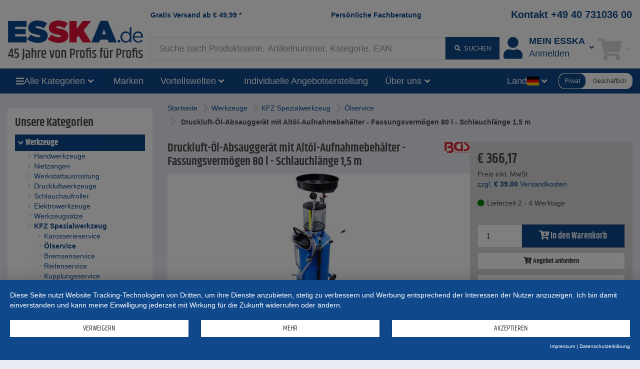

--- FILE ---
content_type: text/html;charset=UTF-8
request_url: https://www.esska.de/shop/Druckluft-Oel-Absauggeraet-mit-Altoel-Aufnahmebehaelter-Fassungsvermoegen-80-l-Schlauchlaenge-1-5-m--944170030000-12690
body_size: 18617
content:
<!DOCTYPE html>
<html lang="de">
<head>
<base href="https://www.esska.de/shop">

<meta charset="utf-8">
<meta http-equiv="X-UA-Compatible" content="IE=edge">
<meta name="viewport" content="width=device-width, initial-scale=1">

<title>Druckluft-Öl-Absauggerät mit Altöl-Aufnahmebehälter - Fassungsvermögen 80 l - Schlauchlänge 1,5 m</title>
<meta name="description" content="- Das Druckluft-&Ouml;l-Absaugger&auml;t mit Alt&ouml;l-Aufnahmebeh&auml;lter ist ideal zum Auffangen, Absaugen, Transportieren und Entsorgen von Motor-, Getriebe- und Hinterachs&ouml;l.  944170030000">
<meta name="keywords" content="Druckluft-&Ouml;l-Absaugger&auml;t mit Alt&ouml;l-Aufnahmebeh&auml;lter, Druckluft &Ouml;l Absaugger&auml;t mit Alt&ouml;l-Aufnahmebeh&auml;lter, Druckluft-&Ouml;l-Absaugger&auml;t, Druckluft &Ouml;l Absaugger&auml;t, Druckluft-&Ouml;labsaugger&auml;t, &Ouml;l-Absaugger&auml;t, &Ouml;l Absaugger&auml;t, KFZ-Werkzeug, KFZ-Werkzeuge, KFZ Werkzeuge, KFZ Werkzeug, KFZ, Werkzeug, Werkzeuge, BGS, 944170030000, 7003">
<meta name="robots" content="all">

<meta name="verify-v1" content="FV+Wk6hNJLBPhxe0sM9VHo5GJflzkxdr9j6fKfK8qps="> 
<meta name="p:domain_verify" content="ac60529f2e84dd9c363b530a83d17cdc"/> 
<meta name="revisit-after" content="10 days">
<meta name="author" content="ESSKA.de GmbH">
<meta name="copyright" content="ESSKA.de GmbH">
<meta name="city" content="Hamburg">
<meta name="country" content="Germany">
<meta name="state" content="Hamburg">
<meta name="zipcode" content="20537">
<meta name="city" content="Hamburg">
<meta name="geo.position" content="53.34000;10.02000">
<meta name="geo.placename" content="Hamburg; Hamburg">
<meta name="geo.region" content="DE-HH">
<meta name="icbm" content="53.34000;10.02000">

<link rel="shortcut icon" href="/shop/bilder/favicon.ico" type="image/icon">

<script type="text/javascript">var myISIE = 0; var myIEVER = 0;</script>
<!--[if lt IE 7]><script type="text/javascript">myISIE = 1; myIEVER = 6;</script><![endif]-->
<!--[if IE 7]><script type="text/javascript">myISIE = 1; myIEVER = 7;</script><![endif]-->
<!--[if IE 8]><script type="text/javascript">myISIE = 1; myIEVER = 8;</script><![endif]-->
<!--[if IE 9]><script type="text/javascript">myISIE = 1; myIEVER = 9;</script><![endif]-->
<!--[if gt IE 10]><script type="text/javascript">myISIE = 1; myIEVER = 10;</script><![endif]-->

 
        
        <script type="text/javascript">
            //var TEXTS = {};
            var CURRENCY_FACTOR = parseFloat('1');
            var CURRENCY_MAIN = 'EUR';
            var CURRENCY_FOREIGN = '';
            var CURRENCY_ICON_F = '';
            var myMOBILE = '0';
        
     
            
                var myinterface = "/shop/ajax";
                var myinterface_lib = "/shop/ajax";
                var m_ajax_search_head = "Suchvorschl&auml;ge:";
                var m_ajax_search_all = "Alle suchen...";
                var m_session = 234335155850606;
                var m_userid = 0;
                var m_lang = "de";
                var m_testmode = false;
                var m_liveview = false;
                var m_shoptype = "b2c";
                var m_shoptype_set_by_user = 0;
                var m_set_shoptype_b2b = "/shop/Druckluft-Oel-Absauggeraet-mit-Altoel-Aufnahmebehaelter-Fassungsvermoegen-80-l-Schlauchlaenge-1-5-m--944170030000-12690?shoptype_set=b2b";
                var m_set_shoptype_b2c = "/shop/Druckluft-Oel-Absauggeraet-mit-Altoel-Aufnahmebehaelter-Fassungsvermoegen-80-l-Schlauchlaenge-1-5-m--944170030000-12690?shoptype_set=b2c";
                var m_customertype = "private";
                var m_defaulttax = 1.19;
                var m_json_catdata = "/shop/staticdata/de/mega-side-menu.json?v=20260128205308";
                var m_carts_active = [{"guid":"F7DFD194-FC82-11F0-8ABD-F5BF379D4A7F","type":"cart"},{"guid":"F7DFDD92-FC82-11F0-8ABD-F5BF379D4A7F","type":"inquiry"}];
                var m_cart_cart = 'F7DFD194-FC82-11F0-8ABD-F5BF379D4A7F';
                var m_cart_iquiry = 'F7DFDD92-FC82-11F0-8ABD-F5BF379D4A7F';
                var m_transactionid = '';
                var m_cartguid = 'F7DFD194-FC82-11F0-8ABD-F5BF379D4A7F';
                var m_carttype = 'default';
                var m_search_server_url = "//www.esska.de/search2/shop/live";
                var m_search_server_addresses_url = "//addressautocomplete.esska-it.de/search";
                var m_root_path = "/shop";
                var m_mobile = 0;
                var m_pagename = 'product';
                var m_pagegroup = 'shop';
                var m_e2etesting = false;
                var m_ga4 = true;
                var m_address_autocomplete_fields = {"fr":{"street":0,"city":1,"zip":1},"pl":{"street":0,"city":1,"zip":1},"ch":{"zip":1,"street":1,"city":1},"se":{"zip":1,"street":0,"city":1},"at":{"city":1,"street":1,"zip":1},"no":{"street":1,"city":1,"zip":1},"de":{"zip":1,"street":1,"city":1},"nl":{"city":1,"street":1,"zip":1},"be":{"zip":1,"city":1,"street":0},"it":{"street":0,"city":1,"zip":1},"fi":{"street":0,"city":1,"zip":1},"dk":{"zip":1,"city":1,"street":1}};
                
                var Esska = {};
                
                decodeURIComponent = function(w) {
                    return function(s) {
                        //console.log("s="+s);
                        //console.log(escape(s));
                        //console.log(unescape(s));
                        //w.call(this, unescape(s));
                        
                        
                        try {
                            return w.call(this, s);
                        } catch (e) {
                            try {
                                return w.call(this, unescape(s));
                            } catch (e2) {
                            
                            }
                        }
                    }
                }(decodeURIComponent);
                
                var m_jscallbacks = new Array();
         
        </script>
     

<!-- HTML5 shim and Respond.js for IE8 support of HTML5 elements and media queries -->
<!-- WARNING: Respond.js doesn't work if you view the page via file:// -->
<!--[if lt IE 9]>
  <script src="https://oss.maxcdn.com/html5shiv/3.7.2/html5shiv.min.js"></script>
  <script src="https://oss.maxcdn.com/respond/1.4.2/respond.min.js"></script>
<![endif]-->
 
<link rel="preload" as="font" href="https://www.esska.de/shop/assets/fonts/khand-v6-latin_latin-ext-regular.woff2" type="font/woff2" crossorigin="anonymous">
<link rel="preload" as="font" href="https://www.esska.de/shop/assets/fonts/khand-v6-latin_latin-ext-600.woff2" type="font/woff2" crossorigin="anonymous">
<link rel="preload" as="font" href="https://www.esska.de/shop/assets/fonts/khand-v6-latin_latin-ext-700.woff2" type="font/woff2" crossorigin="anonymous">
<link rel="preload" as="font" href="https://www.esska.de/shop/assets/fa-webfonts/fa-solid-900.woff2" type="font/woff2" crossorigin="anonymous">
<link rel="preload" as="font" href="https://www.esska.de/shop/assets/fa-webfonts/fa-brands-400.woff2" type="font/woff2" crossorigin="anonymous">
<link rel="preload" as="script" href="https://app.usercentrics.eu/latest/main.js" crossorigin="anonymous">
<link rel="stylesheet" href="/shop/assets/assets_head.css?v=20251121202955">
<script type="text/javascript" src="/shop/js/language-de.js?v=20260113145503"></script>
<script type="text/javascript" src="/shop/assets/assets_head.js?v=20251121202955" charset="UTF-8"></script>

 
            <script type="application/javascript" src="https://app.usercentrics.eu/latest/main.js" id="L1WBxg3rm" ></script>
             
            <script>
                window.dataLayer = window.dataLayer || [];
        dataLayer.push({"siteid":"www.esska.de","ShopTotalvalue":307.71,"ab-test-name":"full_navigation","ecContent":"p944170030000","ecItems":[{"count":1,"name":"Druckluft-Öl-Absauggerät mit Altöl-Aufnahmebehälter - Fassungsvermögen 80 l - Schlauchlänge 1,5 m","pid":"944170030000","sku":"","type":"view","price":307.71}],"EurTotalValue":307.71,"SearchResults":"1319","ShopPagegroup":"shop","ShopCategoryPath":"Werkzeuge > KFZ Spezialwerkzeug > Ölservice","ShopItems":["944170030000"],"page_initialized":1,"ShopPagename":"product","Region":"DE////","adsource":"","emosUrl":"https://www.esska.de/shop/js/Tracker/Econda/emos3.js","virtualPageURL":"/item/944170030000/Druckluft-Öl-Absauggerät mit Altöl-Aufnahmebehälter - Fassungsvermögen 80 l - Schlauchlänge 1,5 m","ShopCategoryID":"12690","ab-test-value":"yes","Currency":"EUR"});
dataLayer.push({"google_tag_params":{"ecomm_totalvalue":307.71,"ecomm_prodid":"944170030000","ecomm_pagetype":"product"}});
dataLayer.push({"eventNoInteraction":1,"ecommerce":{"detail":{"products":[{"price":307.71,"id":"944170030000"}]},"impressions":[{"id":"944170030000","price":307.71,"list":"product"}]},"event":"gaEvent-ecommerce-detail"});
dataLayer.push({"ga4":{"shoptype":"b2c","user":{"customer_type":"private","logged_in":0}}});
dataLayer.push({"event":"ga4:view_item","ga4":{"currency":"EUR","value":307.71,"items":[{"item_id":"944170030000","item_category4":"","currency":"EUR","discount":0,"ShopCategoryPath":"Werkzeuge > KFZ Spezialwerkzeug > Ölservice","item_brand":"BGS","price":307.71,"item_category3":"Ölservice","item_category":"Werkzeuge","item_category2":"KFZ Spezialwerkzeug","item_category5":"","ShopCategoryID":"12690"}],"event":"view_item"}});
 
            </script>
         
        <!-- Google Tag Manager -->
        <script type="text/plain" data-usercentrics="Google Tag Manager">(function(w,d,s,l,i){w[l]=w[l]||[];w[l].push({'gtm.start':
        new Date().getTime(),event:'gtm.js'});var f=d.getElementsByTagName(s)[0],
        j=d.createElement(s),dl=l!='dataLayer'?'&l='+l:'';j.async=true;j.src=
        'https://www.googletagmanager.com/gtm.js?id='+i+dl;f.parentNode.insertBefore(j,f);
        })(window,document,'script','dataLayer','GTM-5MJQNQ3');</script>
        <!-- End Google Tag Manager -->
     
        <script type="text/plain" data-usercentrics="Hurra.com">
            window.hc_tm = window.hc_tm || [];
            window.hc_tm.push({"e":"track","p":{
                "page_type":"product",
                "product_id":"944170030000",
                "category_id":"12690"
            }});
        </script>
    
 
        <script type="text/plain" data-usercentrics="Hurra.com">
            setTimeout(function(){
                var d=document,
                    t="script",
                    p=d.getElementsByTagName(t)[0],
                    s=d.createElement(t);
                
                s.async=true;
                s.type="text/javascript";
                s.src="http"+("https:"==d.location.protocol?"s":"")+"://www.esska.de/hc_scripts/oti.js?cid=4149&skip_track=1";p.parentNode.insertBefore(s,p)
            }, 0);
        </script>
     
        <link rel="apple-touch-icon" href="/bilder/lang/de/apple_touch_icon.png"/>
    <link rel="canonical" href="https://www.esska.de/shop/Druckluft-Oel-Absauggeraet-mit-Altoel-Aufnahmebehaelter-Fassungsvermoegen-80-l-Schlauchlaenge-1-5-m--944170030000-12690">
<meta property="fb:app_id" content="230534680306226"/>
<meta property="og:title" content="Druckluft-&Ouml;l-Absaugger&auml;t mit Alt&ouml;l-Aufnahmebeh&auml;lter - Fassungsverm&ouml;gen 80 l - Schlauchl&auml;nge 1,5 m"/>
<meta property="og:type" content="product"/>
<meta property="og:url" content="https://www.esska.de/shop/Druckluft-Oel-Absauggeraet-mit-Altoel-Aufnahmebehaelter-Fassungsvermoegen-80-l-Schlauchlaenge-1-5-m--944170030000-12690"/>
<meta property="og:site_name" content="Esska.de"/>
<meta property="og:description" content="- Das Druckluft-&Ouml;l-Absaugger&auml;t mit Alt&ouml;l-Aufnahmebeh&auml;lter ist ideal zum Auffangen, Absaugen, Transportieren und Entsorgen von Motor-, Getriebe- und Hinterachs&ouml;l.  944170030000"/>
<meta property="og:image" content="https://static.esska.de/shop-shared-objects/bilder/lbilder/943107581000_143718741348780_g.jpg"/>
 
</head>
    <body class="content_product contentgroup_shop" itemscope itemtype="http://schema.org/WebPage"> 
        <!-- Google Tag Manager (noscript) -->
        <noscript><iframe src="https://www.googletagmanager.com/ns.html?id=GTM-5MJQNQ3"
        height="0" width="0" style="display:none;visibility:hidden"></iframe></noscript>
        <!-- End Google Tag Manager (noscript) -->
     
        <div id="siteheader_pre" class="navbar yamm hidden-xs">
            <div id="navbar-collapse-preheader" class="navbar-collapse collapse">
     
            </div>
        </div>
    

<nav id="siteheader_large" class="navbar yamm">
    <div class="containerHeader">
        <div class="ph1"></div>
        <div class="containerLogo">
            <div class="logo">
                 
        <a href="/shop" tabindex="1">
             
            <img src="/shop/bilder/logos/esska_de.png" alt="ESSKA.de - Wir lieben Technik" class="img-responsive">
         
        </a>
    
            </div>
        </div>
        
        <div class="containerTeaserAndContact">
            <div class="teaser teaser1">
                <a href="/shop/p/Versandkosten">Gratis Versand ab <span class="ph_scaledprices_icon_before"><i class="hidden fa fa-signal fa-flip-horizontal"></i></span><span class="currency">€</span> <span class="value">49,99</span><span class="ph_scaledprices_icon_after"><i class="hidden fa fa-signal fa-flip-horizontal"></i></span> *</a>
            </div>
            <div class="teaser teaser2">
                <a href="/shop/p/Kontaktformular">Persönliche Fachberatung</a>
            </div>
             
            <div class="contact">
                <a href="tel:+494073103600">Kontakt +49 40 731036 00</a>
            </div>
        
        </div>
        
        <div class="containerSearch">
             
        <input type="text" style="display: none;">
        <div id="searchbar_large-header" class="shopsearch-typeahead">
            <form method="post" id="searchform-header" action="/search">
                <div class="wrapper_input">
                    <input id="suchbegriff-header" name="suchbegriff" class="form-control" value="" placeholder="Suche nach Produktname, Artikelnummer, Kategorie, EAN" autofocus="autofocus">
                </div>
                <div class="wrapper_btn">
    <button type="submit" class="btn btn-primary"><i class="fa fa-fw fa-search"></i> <span class="submit-text">suchen</span></button> 
                </div>
            </form>
        </div>
    
        </div>
        <div class="containerAccount">
             
            <div class="dropdown useraccount logged_out">
                <a href="/shop/login" data-toggle="dropdown" class="dropdown-toggle">
                    <div class="icon"><i class="fa fa-user fa-fw toolbar-icon" aria-hidden="true"></i></div>
                    <div class="col-text"><span class="text"><span class="title-font">Mein ESSKA</span><span class="de">Anmelden</span></span></div>
                    <div class="caret-ph"><i class="fa fa-fw fa-angle-down"></i></div>
                </a>
                <ul class="dropdown-menu">
                    <li>
                        <div class="yamm-content">
                             
            <div id="restricted--hp--service_login--container">
                <div class="h3 nomargin-top">Service Login</div>
                 
        <form method="post" action="/shop/restricted/hp/service_login" id="restricted--hp--service_login" rel="nofollow">
            <input type="hidden" name="FormBuilder_submittedForm_restricted--hp--service_login--form" value="restricted--hp--service_login--form">
<div class="form-horizontal" data-my-autocomplete-address-container="restricted--hp--service_login--form">
 
        <div class="form-group" data-formbuilder-element="login">
            <label for="restricted--hp--service_login--form_login" class="col-sm-4">Login <i class="fa fa-asterisk icon_required not_required"></i></label>
            <div class="col-sm-8">
                <input type="email" placeholder="Login" name="login" value="" class="form-control" id="restricted--hp--service_login--form_login">
            </div>
        </div>
     
        <div class="form-group" data-formbuilder-element="password">
            <label for="restricted--hp--service_login--form_password" class="col-sm-4">Password <i class="fa fa-asterisk icon_required not_required"></i></label>
            <div class="col-sm-8">
                <input class="form-control" id="restricted--hp--service_login--form_password" name="password" value="" autocomplete="new-password" type="password" placeholder="Password">
            </div>
        </div>
    </div> 
            <button type="submit" class="btn btn-primary">Login</button>
        </form>
     
            </div>
        <div class="h3 nomargin-top">Mein ESSKA / Login</div> 
        
        <form method="post" action="/shop/login" class="FormBuilder clearfix">
            
            <input type="hidden" name="FormBuilder_submittedForm_login_header_default" value="login_header_default">
<div class="form-horizontal" data-my-autocomplete-address-container="login_header_default">
 
        <div class="form-group" data-formbuilder-element="user">
            <label for="login_header_default_user" class="col-sm-5 control-label">Benutzername (Login) <i class="fa fa-asterisk icon_required"></i></label>
            <div class="col-sm-7">
                <input class="form-control" id="login_header_default_user" value="" name="user" required="required" placeholder="Benutzername (Login) " autocomplete="username" type="text"><input type="hidden" name="user_required" value="Pflichtfeld nicht angegeben">
            </div>
        </div>
     
        <div class="form-group" data-formbuilder-element="pass">
            <label for="login_header_default_pass" class="col-sm-5 control-label">Passwort <i class="fa fa-asterisk icon_required"></i></label>
            <div class="col-sm-7">
                <input placeholder="Passwort " required="required" type="password" autocomplete="current-password" value="" name="pass" id="login_header_default_pass" class="form-control"><input type="hidden" name="pass_required" value="Pflichtfeld nicht angegeben">
            </div>
        </div>
    </div> 
            
            <button type="submit" class="btn btn-primary pull-right clearfix">Einloggen</button>
        </form>
        
        <a href="/shop/register" class="register" rel="nofollow"><i class="fa fa-user-plus fa-fw" aria-hidden="true"></i> Registrieren</a><br>
        <a href="/shop/reset_password" class=""><i class="fa fa-question fa-fw" aria-hidden="true"></i> Passwort vergessen?</a>
     
                            
                            
                        </div>
                    </li>
                </ul>
            </div>
        
        </div>
        <div class="containerCart">
             
        
            <div role="presentation" class="dropdown cart empty">
                <a href="/shop/cart" data-toggle="dropdown" class="dropdown-toggle">
                    <div class="icon"><i class="fa fa-fw fa-shopping-cart toolbar-icon"></i></div>
                    <div class="badge-ph col-text"><span class="badge badge-notify cartItemCount" data-my-cartguid="F7DFD194-FC82-11F0-8ABD-F5BF379D4A7F"><span class="count">0</span></span></div>
                    <div class="caret-ph"><i class="fa fa-fw fa-angle-down"></i></div>
                </a>
                <ul class="dropdown-menu">
                    <li>
                        <div class="yamm-content">
                            Bitte warten
                        </div>
                    </li>
                </ul>
            </div>
        
    
        </div>
    </div>  
</nav>

<div id="siteheader_large_bar1_marker"></div>
<div id="siteheader_large_bar1" class="navbar yamm sticky">
    <div class="inner">
        <div class="nav toggleMenu">
            <div class="dropdown">
                <a class="btn btn-primary dropdown-toggle" href="javascript:void(0)"><i class="fa fa-bars"></i></a>
            </div>
        </div>
        <div class="containerLogo">
            <div class="logoInner1">
                 
            <div class="logoInner2 fb"> 
        <a href="/shop" tabindex="1">
             
            <img src="/shop/bilder/logos/esska_de.png" alt="ESSKA.de - Wir lieben Technik" class="img-responsive">
         
        </a>
    </div>
    
            </div>
        </div>
        <div class="nav containerAllCategories">
            <div class="dropdown mega-side-menu collapsed">
                <button class="btn btn-primary dropdown-toggle" type="button" data-toggle="dropdown" data-hover="dropdown" aria-haspopup="true" aria-expanded="true">
                    <i class="fa fa-bars"></i>
                    <span class="text" id="aria--msmlabel">Alle Kategorien</span>
                    <i class="fa fa-fw fa-angle-down"></i>
                </button>
                <ul class="dropdown-menu" aria-labelledby="aria--msmlabel">
                    <li>
                        <div class="yamm-content mega-side-menu-content">
                            <ul>
                                <li><a href="/shop/Raeder-und-Rollen--10470" data-my-pgid="10470">R&auml;der und Rollen</a></li><li><a href="/shop/Verschraubungen-und-Fittings--890" data-my-pgid="890">Verschraubungen und Fittings</a></li><li><a href="/shop/Schlaeuche--830" data-my-pgid="830">Schl&auml;uche</a></li><li><a href="/shop/Schlauchschellen--1800" data-my-pgid="1800">Schlauchschellen</a></li><li><a href="/shop/Schlauchkupplungen--5970" data-my-pgid="5970">Schlauchkupplungen</a></li><li><a href="/shop/Drucklufttechnik--660" data-my-pgid="660">Drucklufttechnik</a></li><li><a href="/shop/Ventile-und-Haehne--820" data-my-pgid="820">Ventile und H&auml;hne</a></li><li><a href="/shop/Pumpen-Foerderpumpen--20" data-my-pgid="20">Pumpen F&ouml;rderpumpen</a></li><li><a href="/shop/Werkzeuge--2940" data-my-pgid="2940">Werkzeuge</a></li><li><a href="/shop/Betriebsausstattung--1570" data-my-pgid="1570">Betriebsausstattung</a></li><li><a href="/shop/Arbeitsschutz-und-Sicherheitsschuhe--80" data-my-pgid="80">Arbeitsschutz und Sicherheitsschuhe</a></li><li><a href="/shop/Messtechnik--710" data-my-pgid="710">Messtechnik</a></li><li><a href="/shop/Ausruestung-zum-Sandstrahlen--540" data-my-pgid="540">Ausr&uuml;stung zum Sandstrahlen</a></li><li><a href="/shop/Farbspritzgeraete-und-Lackieranlagen--50" data-my-pgid="50">Farbspritzger&auml;te und Lackieranlagen</a></li><li><a href="/shop/Schleifmittel-und-Trenntechnik--810" data-my-pgid="810">Schleifmittel und Trenntechnik</a></li><li><a href="/shop/Vakuumtechnik--730" data-my-pgid="730">Vakuumtechnik</a></li><li><a href="/shop/Lueftungstechnik--860" data-my-pgid="860">L&uuml;ftungstechnik</a></li><li><a href="/shop/Heiztechnik--930" data-my-pgid="930">Heiztechnik</a></li><li><a href="/shop/Saug-und-Absaugtechnik--510" data-my-pgid="510">Saug- und Absaugtechnik</a></li><li><a href="/shop/Industriebedarf--10" data-my-pgid="10">Industriebedarf</a></li><li><a href="/shop/Dosiertechnik-und-Mischtechnik--140" data-my-pgid="140">Dosiertechnik und Mischtechnik</a></li><li><a href="/shop/Reinigungstechnik--780" data-my-pgid="780">Reinigungstechnik</a></li><li><a href="/shop/Schmiertechnik--7380" data-my-pgid="7380">Schmiertechnik</a></li><li><a href="/shop/Agrarbedarf--27620" data-my-pgid="27620">Agrarbedarf</a></li><li><a href="/shop/Faserverbund--530" data-my-pgid="530">Faserverbund</a></li><li><a href="/shop/Sale--2150" data-my-pgid="2150">Sale</a></li>
                            </ul>
                        </div>
                    </li>
                </ul>
            </div>
        </div>
        <div class="nav containerBrands">
            <div class="dropdown">
                <a class="btn btn-primary dropdown-toggle" href="/shop/brands">Marken</a>
            </div>
        </div>
        <div class="containerBenefits"> 
                <div class="dropdown collapsed language">
                    <button class="btn btn-primary dropdown-toggle" type="button" data-toggle="dropdown" data-hover="dropdown" aria-haspopup="true" aria-expanded="true">
                        <span class="text" id="aria--msmlabel">Vorteilswelten</span>
                        <i class="fa fa-fw fa-angle-down"></i> 
                    </button>
                    <ul class="dropdown-menu" aria-labelledby="aria--msmlabel">
        <li><a tabindex="-1" href="/shop/p/Vorteilswelten-Rabatte-und-Gutscheine">Rabatte und Gutscheine</a></li><li><a tabindex="-1" href="/shop/Sale--2150">ESSKA.de Deals% - Jede Woche aktualisiert</a></li><li><a tabindex="-1" href="/shop/campaigns">Aktionsartikel</a></li> 
                    </ul>
                </div>
        </div>
        <div class="containerInquiries"> 
            <div class="nav">
                <div class="dropdown">
                    <a class="btn btn-primary dropdown-toggle" href="/shop/p/Kontaktformular">Individuelle Angebotserstellung</a>
                </div>
            </div>
        </div>
        <div class="containerAboutUs"> 
                <div class="dropdown collapsed language">
                    <button class="btn btn-primary dropdown-toggle" type="button" data-toggle="dropdown" data-hover="dropdown" aria-haspopup="true" aria-expanded="true">
                        <span class="text" id="aria--msmlabel">Über uns</span>
                        <i class="fa fa-fw fa-angle-down"></i> 
                    </button>
                    <ul class="dropdown-menu" aria-labelledby="aria--msmlabel">
        <li><a tabindex="-1" href="/shop/p/Partner-der-Industrie">Über uns</a></li><li><a tabindex="-1" href="/shop/p/Team">Team</a></li><li><a tabindex="-1" href="/shop/p/Unsere-Stellenangebote">Jobs</a></li> 
                    </ul>
                </div>
        </div>
        <div class="containerSearch"> 
        <input type="text" style="display: none;">
        <div id="searchbar_large-bar" class="shopsearch-typeahead">
            <form method="post" id="searchform-bar" action="/search">
                <div class="wrapper_input">
                    <input id="suchbegriff-bar" name="suchbegriff" class="form-control" value="" placeholder="Suche nach Produktname, Artikelnummer, Kategorie, EAN" autofocus="autofocus">
                </div>
                <div class="wrapper_btn">
    <button type="submit" class="btn btn-primary"><i class="fa fa-search"></i></button> 
                </div>
            </form>
        </div>
    </div>
        <div class="spacer"></div>
        <div class="containerLanguages"> 
                <div class="dropdown collapsed language">
                    <button class="btn btn-primary dropdown-toggle" type="button" data-toggle="dropdown" data-hover="dropdown" aria-haspopup="true" aria-expanded="true">
                        <span class="text" id="aria--msmlabel">Land</span>
                        <span class="flag fi fi-de"></span>
                        <i class="fa fa-fw fa-angle-down"></i> 
                    </button>
                    <ul class="dropdown-menu" aria-labelledby="aria--msmlabel">
         
                <li><a tabindex="-1" href="https://www.esska-dk.com/shop"><span class="flag fi fi-dk"></span>&nbsp;Dänemark&nbsp;</a></li>
             
                <li><a tabindex="-1" href="https://www.esska-fi.com/shop"><span class="flag fi fi-fi"></span>&nbsp;Finnland&nbsp;</a></li>
             
                <li><a tabindex="-1" href="https://www.esska.fr/shop"><span class="flag fi fi-fr"></span>&nbsp;Frankreich&nbsp;</a></li>
             
                <li><a tabindex="-1" href="https://www.esska-tech.co.uk/shop"><span class="flag fi fi-en"></span>&nbsp;Großbritannien&nbsp;</a></li>
             
                <li><a tabindex="-1" href="https://www.esska.it/shop"><span class="flag fi fi-it"></span>&nbsp;Italien&nbsp;</a></li>
             
                <li><a tabindex="-1" href="https://www.esska.nl/shop"><span class="flag fi fi-nl"></span>&nbsp;Niederlande&nbsp;<span class="badge">new</span></a></li>
             
                <li><a tabindex="-1" href="https://www.esska-no.com/shop"><span class="flag fi fi-no"></span>&nbsp;Norwegen&nbsp;</a></li>
             
                <li><a tabindex="-1" href="https://www.esska-tech.pl/shop"><span class="flag fi fi-pl"></span>&nbsp;Polen&nbsp;</a></li>
             
                <li><a tabindex="-1" href="https://www.esska.se/shop"><span class="flag fi fi-se"></span>&nbsp;Schweden&nbsp;</a></li>
             
                <li><a tabindex="-1" href="https://www.esska.es/shop"><span class="flag fi fi-es"></span>&nbsp;Spanien&nbsp;<span class="badge">new</span></a></li>
             
                    </ul>
                </div>
        </div>
        <div class="containerShoptypeSelect"> 
        <div id="shoptype_select" class="jEsskaToggleSwitch" data-varname="shoptype" data-toggle-to="b2b">
            <span class="option selected" data-value="b2c">Privat</span>
            <span class="option" data-value="b2b">Geschäftlich</span>
        </div>
        
        <script>
            jQuery().ready(function() {
                var jEl = jQuery('#shoptype_select');
                var jEsskaToggleSwitch = jEl.jEsskaToggleSwitch();
                jEsskaToggleSwitch
                    .on('jEsskaToggleSwitch.on_change', function(e, newVal) {
                        if (shoptype_switch('', newVal, '/shop/Druckluft-Oel-Absauggeraet-mit-Altoel-Aufnahmebehaelter-Fassungsvermoegen-80-l-Schlauchlaenge-1-5-m--944170030000-12690?shoptype_set=b2b', '', { jCalledFrom: jEl })) {
                            window.location.href = '/shop/Druckluft-Oel-Absauggeraet-mit-Altoel-Aufnahmebehaelter-Fassungsvermoegen-80-l-Schlauchlaenge-1-5-m--944170030000-12690?shoptype_set=b2b';
                        }
                    })
                    .on('shoptype_switch.cancel', function(e) {
                        jEsskaToggleSwitch.toggle_options();
                    })
                ;
            });
        </script>
    </div>
    </div>
</div>

<script type="text/javascript">
    jQuery().ready(function() {
        var sidemenu = new Esska.MegaSideMenu(jQuery('#siteheader_large_bar1 .mega-side-menu'));
    });
</script>




 
                 
                <div class="" id="contentContainerWrapper">
                    <div class="container-fluid" id="contentContainer">
                         
                        
                        <div class="row visible-xxs visible-xs">
                            <div class="col-xxs-12">
                                <div class="breadcrumbs">
                                     
                <script type="application/ld+json">
                    {
                        "@context": "https://schema.org",
                        "@type": "BreadcrumbList",
                        "itemListElement": [
   {
      "@type" : "ListItem",
      "item" : "https://www.esska.de/shop/Werkzeuge--2940",
      "name" : "Werkzeuge",
      "position" : 1
   },
   {
      "@type" : "ListItem",
      "item" : "https://www.esska.de/shop/Werkzeuge/KFZ-Spezialwerkzeug--12680",
      "name" : "KFZ Spezialwerkzeug",
      "position" : 2
   },
   {
      "@type" : "ListItem",
      "item" : "https://www.esska.de/shop/Werkzeuge/KFZ-Spezialwerkzeug/Oelservice--12690",
      "name" : "Ölservice",
      "position" : 3
   }
]
 
                    }
                </script>
             
                                     
            <div class="locationcontainer clearfix">
                <div class="path">
                    <span class="location">
                        <ul><li class="location_level1"><a href="/shop"><span>Startseite</span></a></li><li class="location_level2"><i class="fa fa-angle-right fa-2x"></i> <a href="/shop/Werkzeuge--2940"><span>Werkzeuge</span></a></li><li class="location_level3"><i class="fa fa-angle-right fa-2x"></i> <a href="/shop/Werkzeuge/KFZ-Spezialwerkzeug--12680"><span>KFZ Spezialwerkzeug</span></a></li><li class="location_level4"><i class="fa fa-angle-right fa-2x"></i> <a href="/shop/Werkzeuge/KFZ-Spezialwerkzeug/Oelservice--12690"><span>Ölservice</span></a></li><li class="location_level5"><i class="fa fa-angle-right fa-2x"></i> <span class="last_entry">Druckluft-&#214;l-Absaugger&#228;t mit Alt&#246;l-Aufnahmebeh&#228;lter - Fassungsverm&#246;gen 80 l - Schlauchl&#228;nge 1,5 m</span></li></ul>
                    </span>
                </div>
            </div>
         
                                </div>
                            </div>
                        </div>
                        
                        <div class="row">
                             
            <div class="container-left col-md-3">
                <div class="left-col hidden-xxs hidden-xs hidden-sm">
         
                    <div class="elem"> 
                    <div class="containerCategories">
                        <div class="my-collapsible my-hidden-xxs-xs-sm">
                            <div class="title visible-xxs visible-xs visible-sm"><a class="btn btn-primary btn-block" href="javascript:void(0)" onclick="jQuery(this).parents('.my-collapsible').toggleClass('my-hidden-xxs-xs-sm')">Kategorien</a></div>
                            <div class="content catalog_container hidden-xxs hidden-xs hidden-sm"><div class="dom"><div class="h3 nomargin-top">Unsere Kategorien</div><div class="categories_v2 full"><div class="level-1 selected"><a href="/shop/Werkzeuge--2940"><i class="fa fa-fw fa-angle-down"></i><span>Werkzeuge</span></a></div><div class="level-2"><a href="/shop/Werkzeuge/Handwerkzeuge--12520"><i class="fa fa-fw fa-angle-right"></i><span>Handwerkzeuge</span></a></div><div class="level-2"><a href="/shop/Werkzeuge/Nietzangen--26130"><i class="fa fa-fw fa-angle-right"></i><span>Nietzangen</span></a></div><div class="level-2"><a href="/shop/Werkzeuge/Werkstattausruestung--9490"><i class="fa fa-fw fa-angle-right"></i><span>Werkstattausrüstung</span></a></div><div class="level-2"><a href="/shop/Werkzeuge/Druckluftwerkzeuge--1210"><i class="fa fa-fw fa-angle-right"></i><span>Druckluftwerkzeuge</span></a></div><div class="level-2"><a href="/shop/Werkzeuge/Schlauchaufroller--2500"><i class="fa fa-fw fa-angle-right"></i><span>Schlauchaufroller</span></a></div><div class="level-2"><a href="/shop/Werkzeuge/Elektrowerkzeuge--12500"><i class="fa fa-fw fa-angle-right"></i><span>Elektrowerkzeuge</span></a></div><div class="level-2"><a href="/shop/Werkzeuge/Werkzeugsaetze--21460"><i class="fa fa-fw fa-circle"></i><span>Werkzeugsätze</span></a></div><div class="level-2 selected"><a href="/shop/Werkzeuge/KFZ-Spezialwerkzeug--12680"><i class="fa fa-fw fa-angle-down"></i><span>KFZ Spezialwerkzeug</span></a></div><div class="level-3"><a href="/shop/Werkzeuge/KFZ-Spezialwerkzeug/Karosserieservice--20190"><i class="fa fa-fw fa-angle-right"></i><span>Karosserieservice</span></a></div><div class="level-3 selected"><a href="/shop/Werkzeuge/KFZ-Spezialwerkzeug/Oelservice--12690"><i class="fa fa-fw fa-circle"></i><span>Ölservice</span></a></div><div class="level-3"><a href="/shop/Werkzeuge/KFZ-Spezialwerkzeug/Bremsenservice--12700"><i class="fa fa-fw fa-circle"></i><span>Bremsenservice</span></a></div><div class="level-3"><a href="/shop/Werkzeuge/KFZ-Spezialwerkzeug/Reifenservice--12710"><i class="fa fa-fw fa-circle"></i><span>Reifenservice</span></a></div><div class="level-3"><a href="/shop/Werkzeuge/KFZ-Spezialwerkzeug/Kupplungsservice--12720"><i class="fa fa-fw fa-circle"></i><span>Kupplungsservice</span></a></div><div class="level-3"><a href="/shop/Werkzeuge/KFZ-Spezialwerkzeug/Motorservice--12730"><i class="fa fa-fw fa-angle-right"></i><span>Motorservice</span></a></div><div class="level-3"><a href="/shop/Werkzeuge/KFZ-Spezialwerkzeug/Rollbretter--12750"><i class="fa fa-fw fa-circle"></i><span>Rollbretter</span></a></div><div class="level-3"><a href="/shop/Werkzeuge/KFZ-Spezialwerkzeug/Scheibenservice--20200"><i class="fa fa-fw fa-circle"></i><span>Scheibenservice</span></a></div><div class="level-3"><a href="/shop/Werkzeuge/KFZ-Spezialwerkzeug/Stossdaempferservice--20210"><i class="fa fa-fw fa-circle"></i><span>Stoßdämpferservice</span></a></div><div class="level-3"><a href="/shop/Werkzeuge/KFZ-Spezialwerkzeug/Achsservice--20220"><i class="fa fa-fw fa-circle"></i><span>Achsservice</span></a></div><div class="level-3"><a href="/shop/Werkzeuge/KFZ-Spezialwerkzeug/Kuehlerservice--20230"><i class="fa fa-fw fa-circle"></i><span>Kühlerservice</span></a></div><div class="level-3"><a href="/shop/Werkzeuge/KFZ-Spezialwerkzeug/Tuerservice--20240"><i class="fa fa-fw fa-circle"></i><span>Türservice</span></a></div><div class="level-3"><a href="/shop/Werkzeuge/KFZ-Spezialwerkzeug/Getriebeservice--20250"><i class="fa fa-fw fa-circle"></i><span>Getriebeservice</span></a></div><div class="level-3"><a href="/shop/Werkzeuge/KFZ-Spezialwerkzeug/Lichtmaschinenservice--20260"><i class="fa fa-fw fa-circle"></i><span>Lichtmaschinenservice</span></a></div><div class="level-3"><a href="/shop/Werkzeuge/KFZ-Spezialwerkzeug/Radioservice--20270"><i class="fa fa-fw fa-circle"></i><span>Radioservice</span></a></div><div class="level-3"><a href="/shop/Werkzeuge/KFZ-Spezialwerkzeug/Autoverkleidungservice--20280"><i class="fa fa-fw fa-circle"></i><span>Autoverkleidungservice</span></a></div><div class="level-3"><a href="/shop/Werkzeuge/KFZ-Spezialwerkzeug/Auspuffservice--20290"><i class="fa fa-fw fa-circle"></i><span>Auspuffservice</span></a></div><div class="level-3"><a href="/shop/Werkzeuge/KFZ-Spezialwerkzeug/Airbagservice--20300"><i class="fa fa-fw fa-circle"></i><span>Airbagservice</span></a></div><div class="level-3"><a href="/shop/Werkzeuge/KFZ-Spezialwerkzeug/Batterieservice--20310"><i class="fa fa-fw fa-circle"></i><span>Batterieservice</span></a></div><div class="level-3"><a href="/shop/Werkzeuge/KFZ-Spezialwerkzeug/Pruefgeraete--12740"><i class="fa fa-fw fa-circle"></i><span>Prüfgeräte</span></a></div><div class="level-3"><a href="/shop/Werkzeuge/KFZ-Spezialwerkzeug/Spezialwerkzeuge--12760"><i class="fa fa-fw fa-circle"></i><span>Spezialwerkzeuge</span></a></div><div class="level-2"><a href="/shop/Werkzeuge/Werkstattsortimente--11670"><i class="fa fa-fw fa-circle"></i><span>Werkstattsortimente</span></a></div><div class="level-2"><a href="/shop/Werkzeuge/Werkzeugwagen--19430"><i class="fa fa-fw fa-angle-right"></i><span>Werkzeugwagen</span></a></div><div class="level-2"><a href="/shop/Werkzeuge/Werkzeugbehaelter--21470"><i class="fa fa-fw fa-angle-right"></i><span>Werkzeugbehälter</span></a></div><div class="level-2"><a href="/shop/Werkzeuge/Spannmittel--22360"><i class="fa fa-fw fa-angle-right"></i><span>Spannmittel</span></a></div><div class="level-2"><a href="/shop/Werkzeuge/Schweiss-und-Loetwerkzeuge--22450"><i class="fa fa-fw fa-angle-right"></i><span>Schweiß- und Lötwerkzeuge</span></a></div><div class="level-2"><a href="/shop/Werkzeuge/Gartengeraete--22880"><i class="fa fa-fw fa-angle-right"></i><span>Gartengeräte</span></a></div><div class="level-2"><a href="/shop/Werkzeuge/Blechbearbeitung--18780"><i class="fa fa-fw fa-angle-right"></i><span>Blechbearbeitung</span></a></div><div class="level-1"><a href="/shop/Raeder-und-Rollen--10470"><i class="fa fa-fw fa-angle-right"></i><span>Räder und Rollen</span></a></div><div class="level-1"><a href="/shop/Verschraubungen-und-Fittings--890"><i class="fa fa-fw fa-angle-right"></i><span>Verschraubungen und Fittings</span></a></div><div class="level-1"><a href="/shop/Schlaeuche--830"><i class="fa fa-fw fa-angle-right"></i><span>Schläuche</span></a></div><div class="level-1"><a href="/shop/Schlauchschellen--1800"><i class="fa fa-fw fa-angle-right"></i><span>Schlauchschellen</span></a></div><div class="level-1"><a href="/shop/Schlauchkupplungen--5970"><i class="fa fa-fw fa-angle-right"></i><span>Schlauchkupplungen</span></a></div><div class="level-1"><a href="/shop/Drucklufttechnik--660"><i class="fa fa-fw fa-angle-right"></i><span>Drucklufttechnik</span></a></div><div class="level-1"><a href="/shop/Ventile-und-Haehne--820"><i class="fa fa-fw fa-angle-right"></i><span>Ventile und Hähne</span></a></div><div class="level-1"><a href="/shop/Pumpen-Foerderpumpen--20"><i class="fa fa-fw fa-angle-right"></i><span>Pumpen Förderpumpen</span></a></div><div class="level-1"><a href="/shop/Betriebsausstattung--1570"><i class="fa fa-fw fa-angle-right"></i><span>Betriebsausstattung</span></a></div><div class="level-1"><a href="/shop/Arbeitsschutz-und-Sicherheitsschuhe--80"><i class="fa fa-fw fa-angle-right"></i><span>Arbeitsschutz und Sicherheitsschuhe</span></a></div><div class="level-1"><a href="/shop/Messtechnik--710"><i class="fa fa-fw fa-angle-right"></i><span>Messtechnik</span></a></div><div class="level-1"><a href="/shop/Ausruestung-zum-Sandstrahlen--540"><i class="fa fa-fw fa-angle-right"></i><span>Ausrüstung zum Sandstrahlen</span></a></div><div class="level-1"><a href="/shop/Farbspritzgeraete-und-Lackieranlagen--50"><i class="fa fa-fw fa-angle-right"></i><span>Farbspritzgeräte und Lackieranlagen</span></a></div><div class="level-1"><a href="/shop/Schleifmittel-und-Trenntechnik--810"><i class="fa fa-fw fa-angle-right"></i><span>Schleifmittel und Trenntechnik</span></a></div><div class="level-1"><a href="/shop/Vakuumtechnik--730"><i class="fa fa-fw fa-angle-right"></i><span>Vakuumtechnik</span></a></div><div class="level-1"><a href="/shop/Lueftungstechnik--860"><i class="fa fa-fw fa-angle-right"></i><span>Lüftungstechnik</span></a></div><div class="level-1"><a href="/shop/Heiztechnik--930"><i class="fa fa-fw fa-angle-right"></i><span>Heiztechnik</span></a></div><div class="level-1"><a href="/shop/Saug-und-Absaugtechnik--510"><i class="fa fa-fw fa-angle-right"></i><span>Saug- und Absaugtechnik</span></a></div><div class="level-1"><a href="/shop/Industriebedarf--10"><i class="fa fa-fw fa-angle-right"></i><span>Industriebedarf</span></a></div><div class="level-1"><a href="/shop/Dosiertechnik-und-Mischtechnik--140"><i class="fa fa-fw fa-angle-right"></i><span>Dosiertechnik und Mischtechnik</span></a></div><div class="level-1"><a href="/shop/Reinigungstechnik--780"><i class="fa fa-fw fa-angle-right"></i><span>Reinigungstechnik</span></a></div><div class="level-1"><a href="/shop/Schmiertechnik--7380"><i class="fa fa-fw fa-angle-right"></i><span>Schmiertechnik</span></a></div><div class="level-1"><a href="/shop/Agrarbedarf--27620"><i class="fa fa-fw fa-angle-right"></i><span>Agrarbedarf</span></a></div><div class="level-1"><a href="/shop/Faserverbund--530"><i class="fa fa-fw fa-angle-right"></i><span>Faserverbund</span></a></div><div class="level-1"><a href="/shop/Sale--2150"><i class="fa fa-fw fa-angle-right"></i><span>Sale</span></a></div></div></div></div>
                        </div>
                    </div>
                </div>
                 
                    <div class="elem"> 
                    <div class="mybadges hidden-xxs hidden-xs hidden-sm">
                        <div class="mybadge trustedshops_widget"><div id="trustbadgeCustomContainer"></div></div> 
                        <div class="mybadge lieferant_icon"><a href="/shop/p/Partner-der-Industrie" data-myautotrack="link" data-myautotrack-class="Badges" data-myautotrack-event="click" data-myautotrack-data="lieferant-leftcol"> 
            <img src="/shop/bilder/footer/partnerundzertifikate_45jahre_de.png" alt="45 Jahre Lieferant" class="img-responsive">
        </a></div> 
                        <div class="mybadge interseroh_icon"><a href="https://www.interseroh.de/" target="_blank" data-myautotrack="link" data-myautotrack-class="Badges" data-myautotrack-event="click" data-myautotrack-data="interseroh-leftcol"><picture>
    <source srcset="/shop/bilder/footer/webp/partnerundzertifikate_interseroh.png.webp" type="image/webp">
    <img src="/shop/bilder/footer/partnerundzertifikate_interseroh.png" alt="Interseroh" class="img-responsive">
</picture>
</a></div> 
                    </div>
                </div>
                 
                </div>
            </div>
        

                             
        <div id="main-content" class="container-content col-md-9">
     
        <div id="notifications" class="sticky">
     
        </div>
    
    <div class="breadcrumbs hidden-xxs hidden-xs"> 
            <div class="locationcontainer clearfix">
                <div class="path">
                    <span class="location">
                        <ul><li class="location_level1"><a href="/shop"><span>Startseite</span></a></li><li class="location_level2"><i class="fa fa-angle-right fa-2x"></i> <a href="/shop/Werkzeuge--2940"><span>Werkzeuge</span></a></li><li class="location_level3"><i class="fa fa-angle-right fa-2x"></i> <a href="/shop/Werkzeuge/KFZ-Spezialwerkzeug--12680"><span>KFZ Spezialwerkzeug</span></a></li><li class="location_level4"><i class="fa fa-angle-right fa-2x"></i> <a href="/shop/Werkzeuge/KFZ-Spezialwerkzeug/Oelservice--12690"><span>Ölservice</span></a></li><li class="location_level5"><i class="fa fa-angle-right fa-2x"></i> <span class="last_entry">Druckluft-&#214;l-Absaugger&#228;t mit Alt&#246;l-Aufnahmebeh&#228;lter - Fassungsverm&#246;gen 80 l - Schlauchl&#228;nge 1,5 m</span></li></ul>
                    </span>
                </div>
            </div>
        </div>
    
     
                <script type="text/javascript">
                    // Server-URL fuer die Ajax-Abfragen (Infoseite search_items)
                    var search_items_interface = "/ajax";
                </script>
             
            <div itemscope itemtype="http://schema.org/Product">
                <meta itemprop="url" content="https://www.esska.de/shop/Druckluft-Oel-Absauggeraet-mit-Altoel-Aufnahmebehaelter-Fassungsvermoegen-80-l-Schlauchlaenge-1-5-m--944170030000-12690" />
                <meta itemprop="sku" content="944170030000" />
                <meta itemprop="gtin13" content="4026947070032" /> 
                <meta itemprop="name" content="Druckluft-&#214;l-Absaugger&#228;t mit Alt&#246;l-Aufnahmebeh&#228;lter - Fassungsverm&#246;gen 80 l - Schlauchl&#228;nge 1,5 m" />
                <meta itemprop="description" content="Das Druckluft-&#214;l-Absaugger&#228;t mit Alt&#246;l-Aufnahmebeh&#228;lter ist ideal zum Auffangen, Absaugen, Transportieren und Entsorgen von Motor-, Getriebe- und Hinterachs&#246;l." />

                <div itemprop="offers" itemscope itemtype="http://schema.org/Offer">
                    <meta itemprop="priceCurrency" content="EUR" />
                    <meta itemprop="price" content="366.17" />
                    <meta itemprop="availability" itemtype="http://schema.org/ItemAvailability" content="http://schema.org/InStock" />
                    <meta itemprop="itemCondition" itemtype="http://schema.org/OfferItemCondition" content="http://schema.org/NewCondition" />
                    <meta itemprop="url" content="https://www.esska.de/shop/Druckluft-Oel-Absauggeraet-mit-Altoel-Aufnahmebehaelter-Fassungsvermoegen-80-l-Schlauchlaenge-1-5-m--944170030000-12690" />
                </div>
                
                <div itemprop="image" itemscope itemtype='http://schema.org/ImageObject'>
                    <meta itemprop="contentUrl" content="https://static.esska.de/shop-shared-objects/bilder/lbilder/943107581000_143718741348780_z.jpg" />
                    <meta itemprop="thumbnailUrl" content="https://static.esska.de/shop-shared-objects/bilder/lbilder/943107581000_143718741348780_k.jpg" />
                </div>
         
                <div itemprop="brand" itemscope itemtype="http://schema.org/Brand">
                    <meta itemprop="name" content="BGS" />
                </div>
             
            </div>
         
            <div class="detailItemContainer container-fluid" id="anchorStart">
         
                
                <div class="header row">
                    <div class="data col-xs-12">
                        <div class="image_descr">
                            <div class="image photoswipe" id="containerDetailMain">
                                <div class="logo_title">
                                     
                <div class="logo">
                    <a href="/shop/brand/bgs"><picture>
    <source srcset="https://static.esska.de/esska_shared/distlogos/webp/bgs_m.png.webp" type="image/webp">
    <img src="https://static.esska.de/esska_shared/distlogos/bgs_m.png" alt="BGS" loading="lazy" title="BGS">
</picture>
</a> 
                </div>
            
                                    <h1 class="h3">Druckluft-&#214;l-Absaugger&#228;t mit Alt&#246;l-Aufnahmebeh&#228;lter - Fassungsverm&#246;gen 80 l - Schlauchl&#228;nge 1,5 m</h1>
                                </div>
                                <div id="idDetailRotator"></div>
                                <div id="containerDetailImage">
                                    <div id="idDetailImage">
                                         
                            <a class="photoswipe-thumbnail" href="https://static.esska.de/shop-shared-objects/bilder/lbilder/943107581000_143718741348780_z.jpg" data-size="700x700" data-index="1" data-caption="">
                                 
            <img src="https://static.esska.de/shop-shared-objects/bilder/lbilder/943107581000_143718741348780_g.jpg" alt="" class="img-responsive" data-index="1" itemprop="image" loading="lazy">
         
                            </a>
                        
                                        
                                    </div>
                                     
                                    
                                </div>
         
                                <div class="thumbnails">
             
                                 
                <script type="text/javascript">
                    function showDetailImage(index) {
                        jQuery('#idDetailImage img').hide();
                        jQuery('#idDetailImage img[data-index="'+index+'"]').show();
                    }
                </script>
                
                <ul class="">
            </ul> 
                
                <script type="text/javascript">
                    jQuery().ready(function() {
                        // execute above function
                        initPhotoSwipeFromDOM('.photoswipe');
                    });
                </script>
            
                                </div>
         
                            </div>
                            
                            <div class="text">
                                
                                
                                
                                
                                 
                <div class="tbl">
                    <div class="tbl-r">
                        <div class="tbl-c">Art. Nr.:</div>
                        <div class="tbl-c">944170030000</div>
                    </div>
                </div>
            
                                
                                <!--<div class="review"></div>-->
                                <div class="varinfo"></div>
                                
                                <div class="truncatable margin-bottom-15">
                                    <div class="content" style="max-height: 200px;"><b>Einsatzbereich</b><ul>
<li>Das Druckluft-&#214;l-Absaugger&#228;t mit Alt&#246;l-Aufnahmebeh&#228;lter ist ideal zum Auffangen, Absaugen, Transportieren und Entsorgen von Motor-, Getriebe- und Hinterachs&#246;l.</li>
</ul>
<b>Beschreibung</b><ul>
<li>Dieses Druckluft-&#214;l-Absaugger&#228;t mit Alt&#246;l-Aufnahmebeh&#228;lter ist die Komplettl&#246;sung f&#252;r den &#214;lwechsel in der Werkstatt oder Garage.</li>
<li>Das &#214;l-Absaugger&#228;t besitzt einen gro&#223;en 80-Liter-Tank.</li>
<li>Durch den transparenten Messbeh&#228;lter ist eine einfache Ablesung des F&#252;llstands m&#246;glich.</li>
<li>Das Druckluft-&#214;l-Absaugger&#228;t verf&#252;gt &#252;ber einen h&#246;henverstellbaren Auffangbeh&#228;lter sowie flexible Absaugsonden.</li>
<li>Dank zwei beweglicher Lenkrollen weist das Ger&#228;t eine hohe Mobilit&#228;t auf.</li>
</ul>
<b>Technische Daten</b><ul>
<li>Fassungsverm&#246;gen - 80 l</li>
<li>Plexiglas-Zylinder-Volumen - 10 l</li>
<li>Schlauchl&#228;nge - 1,5 m</li>
<li>Abmessungen - 6 x 4,5 mm</li>
<li>Gesamth&#246;he min. - 103 cm</li>
<li>Gesamth&#246;he max. - 163 cm</li>
<li>&#214;labsaugmenge - 0,4 bis 0,8 l/min</li>
<li>&#214;lmessstabsonde - Ø 8 x 6,5 mm</li>
<li>&#214;labsaugmenge - 1,0 bis 1,6 l/min</li>
<li>Mediumtemperatur max. - 60 bis 100 °C</li>
<li>Arbeitsdruck - 8 bis 10 bar</li>
<li>Unterdruck - 0 bis 0,8 bar</li>
<li>Gewicht ca. - 24 kg</li>
</ul>
</div>
                                    <div class="show_more"><a class="btn btn-default btn-xs" href="javascript:void(0)">mehr zeigen...</a></div>
                                    <div class="show_less"><a class="btn btn-default btn-xs" href="javascript:void(0)">weniger zeigen...</a></div>
                                </div>
                                <div></div>
                                 
                                 
                                <div><strong></strong></div>
                            </div>
                        </div>
                        
                        <div class="buy_links">
                            <div class="buy">
                                 
            <div class="price">
                
                 
        <div class="price detailpage" data-scaledprice-from="1">
        <table cellspacing="0" cellpadding="0">
         
            <tr>
                <td class="discountWrapper">
    
                </td>
            </tr>
    
        <tr>
            <td>
                <span class="pr def"><span class="ph_scaledprices_icon_before"><i class="hidden fa fa-signal fa-flip-horizontal"></i></span><span class="currency">€</span> <span class="value">366,17</span><span class="ph_scaledprices_icon_after"><i class="hidden fa fa-signal fa-flip-horizontal"></i></span></span><div class="baseprice empty"></div>
                
            </td>
        </tr>
        <tr>
            <td class="seContainer">
                Preis inkl. MwSt.
            </td>
        </tr>
        <tr><td class="versand"><a href="/shop/p/Versandkosten" data-my-toggle="popover_generic" data-my-title="" data-my-content="G%C3%BCltig%20f%C3%BCr%20den%20Versand%20von%20einem%20St%C3%BCck%20innerhalb%20Deutschlands%20per%20Spedition">zzgl. <span class="amount"><span class="ph_scaledprices_icon_before"><i class="hidden fa fa-signal fa-flip-horizontal"></i></span><span class="currency">€</span> <span class="value">39,00</span><span class="ph_scaledprices_icon_after"><i class="hidden fa fa-signal fa-flip-horizontal"></i></span></span> Versandkosten</a></td></tr>
        </table>
        </div>
    
            </div>
        
                     
                            <div class="shippinginfo">
                                 
                <div class="detailpage shippingtime state1" style="padding: 8px 0;">
                    <span class="st_icon"><i class="fa fa-circle"></i></span>
                    <span class="st_data">
                        <span class="st_text">Lieferzeit 2 - 4 Werktage</span>
             
                    </span>
                </div>
            
                            </div>
                            
                            
                 
                            <div class="amount-btn input-group">
                                <input class="form-control input-lg order_amount" min="1" name="a__944170030000" onchange="Detailpage_Update_ScaledPrice(this);" oninput="Detailpage_Update_ScaledPrice(this);" onkeyup="Detailpage_Update_ScaledPrice(this);" step="1" type="number" value="1"> 
                                <span class="input-group-btn">
                                    <button type="button" data-my-btn="placecart" data-my-cartguid="F7DFD194-FC82-11F0-8ABD-F5BF379D4A7F" data-my-itemtype="default" data-my-itemid="944170030000" onclick="myplacecart({ itemtype: 'default', distributor: '70736489', itemid: '944170030000', vitemid: '', ga_ecommerce_impressions_listname: 'product' }, jQuery(this).parents('.buy').find('.amount-btn').find('input[type=number]').val(), this, jQuery(this).parents('.buy').find('.amount-btn').find('input[type=number]').get(0));" class="btn btn-block btn-lg font-headline b btn-primary"><i class="fa fa-cart-arrow-down"></i> <span class="de">In den Warenkorb</span></button>
                                </span>
                            </div>
                     
                                <div class="inquiry-btn">
                                    <button type="button" data-my-btn="inquiry" data-my-cartguid="F7DFDD92-FC82-11F0-8ABD-F5BF379D4A7F" data-my-itemtype="default" data-my-itemid="944170030000" onclick="myplacecart({ cart: 'F7DFDD92-FC82-11F0-8ABD-F5BF379D4A7F', itemtype: 'default', distributor: '70736489', itemid: '944170030000', vitemid: '', action: 'inquiry', ga_ecommerce_impressions_listname: 'product' }, jQuery(this).parents('.buy').find('.amount-btn').find('input[type=number]').val(), this, jQuery(this).parents('.buy').find('.amount-btn').find('input[type=number]').get(0));" class="btn btn-block font-headline b btn-default"><i class="fa fa-cart-arrow-down"></i> Angebot anfordern</button>
                                </div>
                         
                    <div class="btn-group carts-cartitem-add detailpage btn-block" id="F7F69866-FC82-11F0-8ABD-F5BF379D4A7F" data-my-widget="carts_select_form" data-my-widget-data-params="%7B%22operation%22%3A%22placecart%22%2C%22on_success%22%3A%7B%22myplacecart%22%3A%7B%22baseparams%22%3A%7B%22vitemid%22%3A%22%22%2C%22distributor%22%3A%2270736489%22%2C%22itemid%22%3A%22944170030000%22%2C%22ga_ecommerce_impressions_listname%22%3A%22%22%2C%22itemtype%22%3A%22default%22%7D%7D%7D%2C%22availability%22%3A%7B%22reason%22%3A%22%22%2C%22inquiry%22%3A1%2C%22order%22%3A1%7D%2C%22placecartparams%22%3A%22%2C%20itemtype%3A%20%27default%27%2C%20distributor%3A%20%2770736489%27%2C%20itemid%3A%20%27944170030000%27%2C%20vitemid%3A%20%27%27%2C%20ga_ecommerce_impressions_listname%3A%20%27%27%22%7D">
                        <button type="button" class="btn btn-block font-headline b btn-default dropdown-toggle" data-toggle="dropdown" aria-haspopup="true" aria-expanded="false">
                            <i class="fa fa-list-ol"></i> In Liste eintragen <span class="caret"></span>
                        </button>
                        
                        <ul class="dropdown-menu">
         
                        </ul>
                    </div>
                    <script type="text/javascript">
                        jQuery().ready(function(){
                            jQuery('#F7F69866-FC82-11F0-8ABD-F5BF379D4A7F').on('show.bs.dropdown', function () {
                                Render_CartsSelectForm(this, {"operation":"placecart","on_success":{"myplacecart":{"baseparams":{"vitemid":"","distributor":"70736489","itemid":"944170030000","ga_ecommerce_impressions_listname":"","itemtype":"default"}}},"availability":{"reason":"","inquiry":1,"order":1},"placecartparams":", itemtype: 'default', distributor: '70736489', itemid: '944170030000', vitemid: '', ga_ecommerce_impressions_listname: ''"});
                            });
                        });
                    </script>
         
                                <br>
                                <div class="merchcontact clearfix mail">
                                    <div class="intro h4">Haben Sie Fragen?<br>
Wir helfen gerne weiter!</div>
                                    <div class="mail h3"><a href="mailto:verkauf@esska.de"><i class="fa fa-envelope fa-fw"></i> verkauf@esska.de</a></div>
                                </div>
                             
                            </div>
                            
                            <div class="links">
         
                                <div class="tools">
                                    <ul class="item_basedata">
                <li><a class="btn btn-link btn-sm" href="javascript:void(0)" onclick="jumpToAnchor('anchorFiles')"><i class="fa fa-angle-right"></i> Dokumentation</a></li> 
                                    </ul>
                                </div>
                 
                <div class="tools">
                    <ul class="item_basedata">
            <li><a class="btn btn-link btn-sm" href="javascript:void(0)" onclick="FAQ_Dlg('944170030000', ''); return false;"><i class="fa fa-question"></i> Fragen zu diesem Artikel?</a></li><li><a class="btn btn-link btn-sm" href="javascript:void(0)" onclick="window.print();"><i class="fa fa-print"></i> Seite drucken</a></li><li><a class="btn btn-link btn-sm" href="javascript:void(0)" onclick="libAjaxShare_notRegistered({ itemid: '944170030000', vitemid: '', pgid: 12690 });"><i class="fa fa-share-alt"></i> Artikel weiterempfehlen</a></li> 
                    </ul>
                </div>
             
                                    
                            </div><!-- closing: .links -->
                        </div><!-- closing: .buy_links -->
                    </div><!-- closing: .data -->
                </div><!-- closing: .header -->
        
         
             
            <script>
                jQuery().ready(function() {
                    jQuery('body').scrollspynonav({
                        offset: 100, // Damit die Überschriften und die Navi sichtbar sind
                        target: '#detailpageNav'
                    });
                    
                    jQuery('#detailpageNav a').on('click',function (e) {
                        e.preventDefault();

                        var target = this.hash;
                        var jTarget = jQuery(target);

                        jQuery('html, body').stop().animate({
                            'scrollTop': jTarget.offset().top - 80 // -80 = Damit die Überschriften und die Navi sichtbar sind
                        }, 900, 'swing');
                    });
                });
                
                function jumpToAnchor(anchor) {
                    if (anchor == 'anchorVariants') {
                        try {
                            resetOptions(); 
                            applyFilters({ allowFullVariantlist: 1 });
                        } catch (e) {
                        
                        };
                    }
                    
                    
                    
                    if (jQuery('#detailpageNav [my-data-target-anchor="'+anchor+'"]').length) {
                        jQuery('#detailpageNav [my-data-target-anchor="'+anchor+'"]').click();
                    } else {
                        var jTarget = jQuery('#'+anchor);
                        if (jTarget.length) {
                            scrollToElemByJqueryObject(jTarget, 1000);
                        }
                    }
                    return false;
                }
            </script>
         
            
            <div id="detailpageNavContainer" class="sticky">
                <div class="detailpage_nav" id="detailpageNav">
                    <ul class="nav nav-pills">
                        <li><a href="#anchorStart" my-data-target-anchor="anchorStart"><i class="fa fa-angle-right"></i> Produkt</a></li>
         
                        <li><a href="#anchorProductSafety" my-data-target-anchor="anchorProductSafety"><i class="fa fa-angle-right"></i>&nbsp;Produktsicherheit</a></li>
             
                        <li><a href="#anchorFiles" my-data-target-anchor="anchorFiles"><i class="fa fa-angle-right"></i>&nbsp;Dokumentation</a></li>
             
                        <li><a href="#anchorReviews" my-data-target-anchor="anchorReviews"><i class="fa fa-angle-right"></i>&nbsp;Bewertungen</a></li>
             
                    </ul>
                </div>
            </div>
        
         
                <div class="block border product_safety_container" id="anchorProductSafety">
                    <div class="h2">Produktsicherheit</div>
                    <div class="content">
                         
                <div class="product_safety">
                     
                <div class="manufacturer">
                    <strong>Herstellerteilenummer</strong>: 7003
                </div>
            
                    Aktuell stehen uns die Herstellerangaben leider noch nicht zur Verfügung. Wir versuchen, die Daten schnellstmöglich nachzupflegen.
                    
                     
                    <div class="sheet">
                        <div><a class="open-external" href="https://static.esska.de/shop-shared-objects/files/distributor/70736489/7003_10.jpg" target="_blank">Warnhinweise und Sicherheitsinformationen</a></div> 
                    </div>
                
                </div>
            
                    </div>
                </div>
             
                    <div class="block border files" id="anchorFiles">
                        <div class="h2">Dokumentation</div>
                        <div class="content">
                            <div class="container-fluid">
                                <div class="row">
                 
                                    <div class="links col-xxs-12"><ul><li><i class="icon fal fa-file-pdf fa-2x"></i> <a class="text" href="https://static.esska.de/shop-shared-objects/files/distributor/70736489/7003_d_e_f_s.pdf" target="_blank" rel="nofollow"><div><i class="fa fa-angle-right"></i> Handbuch</div></a> <div><a href="https://static.esska.de/shop-shared-objects/files/distributor/70736489/7003_d_e_f_s.pdf" target="_blank" rel="nofollow" class="btn btn-primary hidden-xxs">Download</a></div></li></ul></div>
                         
                                </div>
                            </div>
                        </div>
                    </div>
                 
                <div class="block border reviews" id="anchorReviews">
                    <div class="h2">Bewertungen</div>
                    <div class="content">
                        <br><br><em class="text-muted">Es wurde noch keine Bewertung abgegeben</em> 
                    </div>
                </div>
             
        <div id="ecRecommendationsContainer" class="loading hidden" style="margin-left: 10px;">
            <div class="loading">
                <div class="ring"><div></div><div></div><div></div><div></div></div>
            </div>
        </div>
        <script type="text/plain" data-usercentrics="Econda">
            jQuery().ready(function() {
                jQuery('#ecRecommendationsContainer').removeClass('hidden');
            });
            
            econdaConfig = {};
            econdaConfig.debug = false;
            econdaConfig.debugOutputContainer = '#TrackingResult';
     
            fnRenderWidget = function(data, element, esc) {
                var products = data.products, details = data.widgetDetails;
                
                jQuery('#ecRecommendationsContainer').removeClass('loading');
                
                var langidx = 0;
                var title = '';
         
                if (tmp = details.getTitle()) {
                    var titles = tmp.split(/;/);
                    title = '<div class="h2 uc tal">'+titles[langidx]+'</div>';
                }
             
                var html = 
                    '<div class="ec-widget">' +
                        (title ? '<div class="ec-widget-title">'+title+'</div>' : '') +
                        '<div class="ec-widget-products">' +
                            '<ul class="ec-widget-grid">'
                ;
                
                for (var i=0; i < products.length; i++) {
                    var product = products[i];
                    //console.log(product);
                    
                    var price = parseFloat(String(product.price).replace(/,/,"."));
                    var oldprice = parseFloat(String(product.oldprice).replace(/,/,"."));
                    var baseprice = parseFloat(String(product.baseprice).replace(/,/,"."));
                    var pricetax = Math.round(parseFloat(String(price).replace(/,/,".")) * 119) / 100;
					var producturl = product.deeplink;
                    var energyclass = product.energyclass;
					var langpostfix = '';
					if (langpostfix != '') {
						producturl = product.producturl;
					}
                    
                    if (shoptype_is('b2c')) {
                        price = Math.round(parseFloat(String(price).replace(/,/,".")) * 119) / 100;
                        oldprice = Math.round(parseFloat(String(oldprice).replace(/,/,".")) * 119) / 100;
                        baseprice = Math.round(parseFloat(String(baseprice).replace(/,/,".")) * 119) / 100;
                        pricetax = TEXTS.price_incl_tax;
                    } else {
                        pricetax = TEXTS.price_brutto + " € " + new Intl.NumberFormat('de-DE', { minimumFractionDigits: 2, maximumFractionDigits: 2 }).format(pricetax);
                    }
                    
                    if (price) {
                        price = "€ " + new Intl.NumberFormat('de-DE', { minimumFractionDigits: 2, maximumFractionDigits: 2 }).format(price)
                    }
                    if (oldprice) {
                        oldprice = "€ " + new Intl.NumberFormat('de-DE', { minimumFractionDigits: 2, maximumFractionDigits: 2 }).format(oldprice)
                    }
                    if (baseprice) {
                        baseprice = "€ " + new Intl.NumberFormat('de-DE', { minimumFractionDigits: 2, maximumFractionDigits: 2 }).format(baseprice)
                    }
                    
                    html +=
                                '<li class="ec-widget-list">'
                    ;
                    if (product.reduced == 'true') {
                        html +=
                                    '<div class="ec-tile-label-diamond"><span>Sale</span></div>'
                        ;
                    }
                    html += 
                                    '<div class="ec-widget-img-div">' +
                                        '<a href="'+producturl+'" title="'+product.name+'" target="_self">'+
                                            '<img class="ec-widget-image" src="'+product.iconurl+'" alt="'+product.name+'">'+
                                        '</a>' +
                                        '<div class="ec-widget-energyClass">'+
                                            EnergyLabelArrow({
                                                energyClass: energyclass
                                            })+
                                        '</div>'+
                                    '</div>' +
                                    '<br>' +
                                    '<div>' +
                                        '<div class="ec-widget-name">' +
                                            '<a href="'+producturl+'" title="'+product.name+'" title="'+product.name+'" target="_self">'+
                                                product.name+
                                            '</a>' +
                                        '</div>'
                    ;
                    if (product.brand) {
                        html +=
                                        '<p style="line-height: 10px;"><span class="fw-brand">'+product.brand+'</span></p>'
                        ;
                    }
                    
                    if (product.oldprice) {
                        html +=
                                        '<div class="ec-widget-price-old">'+oldprice+'</div>'
                        ;
                    } else {
                        html +=
                                        '<div class="ec-widget-price-tax">&nbsp;</div>'
                        ;
                    }
                    html +=
                                        '<div class="ec-widget-price">'+
                                            price+
                                        '</div>'
                    ;
                    if (product.baseprice) {
                        html +=
                                        '<div class="ec-widget-price-base">'+
                                            '('+
                                                baseprice+' / '+
                                                product.basepriceunit+
                                            ')'+
                                        '</div>'
                        ;
                    } else {
                        html +=
                                         '<div class="ec-widget-price-base">&nbsp;</div>'
                        ;
                    }
                    html +=
                                        '<div class="ec-widget-price-tax">'+pricetax+'</div>' +
                                    '</div>' +
                                    '<div class="ec-tile-cta"> <a href="'+producturl+'" title="'+product.name+'" target="_self"><span class="ec-tile-cta-btn">'+TEXTS.btn_detail+'</span></a> </div>' +
                                '</li>'
                    ''
                    ;
                }
                
                html +=
                            '</ul>' +
                        '</div>' +
                        '<a href="#" class="jcarousel-control-prev">&nbsp;&nbsp;&lsaquo;&nbsp;&nbsp;</a>' +
                        '<a href="#" class="jcarousel-control-next">&nbsp;&nbsp;&rsaquo;&nbsp;&nbsp;</a>' +
                    '</div>'
                ;
                
                return html;
            };
         
            var ecWidgets = [];
            ecWidgets.push({
                element: document.getElementById('ecRecommendationsContainer'),
                renderer: {
                    type: 'function',
                    rendererFn: fnRenderWidget
                },
                accountId: '00002a2f-eae700ab-28a1-3802-b487-acf38cca9c13-1',
                id: 5,
                context: {
                    products: [{id: '944170030000'}], 
                    
                     
                    attributes: {
                        "shop_land":"de"
                    }
                },
                afterRender: function() {
                    ec_widget_setup();
                    jQuery(window).resize(function(){
                        ec_widget_setup();
                    });
                }
            });
     
        </script>
     
        <script type="text/plain" data-usercentrics="Econda">
            var script = document.createElement('script');
            script.src = '/shop/js/econda-recommendations/econda-recommendations.js';
            document.body.appendChild(script);
        </script>
     
                    <div class="tags">
                        <div class="content">
                            <b>Suchworte:</b>
                            <span>Druckluft-Öl-Absauggerät mit Altöl-Aufnahmebehälter</span>, <span>Druckluft Öl Absauggerät mit Altöl-Aufnahmebehälter</span>, <span>Druckluft-Öl-Absauggerät</span>, <span>Druckluft Öl Absauggerät</span>, <span>Druckluft-Ölabsauggerät</span>, <span>Öl-Absauggerät</span>, <span>Öl Absauggerät</span>, <span>KFZ-Werkzeug</span>, <span>KFZ-Werkzeuge</span>, <span>KFZ Werkzeuge</span>, <span>KFZ Werkzeug</span>, <span>KFZ</span>, <span>Werkzeug</span>, <span>Werkzeuge</span>, <span>BGS</span>
                        </div>
                    </div>
                 
                    <div class="external_itemids hidden">
                        <div class="content">
                            <b>Alternative Artikelnummern:</b>
                            7003
                        </div>
                    </div>
                 
            </div>
         
                <br style="clear:both;">
            
</div>

                        </div>
                    </div>
                </div>
             

<div class="container-footer">
    
    
    
    
     
        <div class="newsletterContainer">
            <div class="container_content">
                <div class="h1">Newsletter abonnieren und 10 € Gutschein sichern</div>
                <ul class="teaser clearfix">
                    <li><i class="fa fa-fw fa-check"></i> 10 &euro; Gutschein *</li>
                    <li><i class="fa fa-fw fa-check"></i> Neuheiten</li>
                    <li><i class="fa fa-fw fa-check"></i> Angebots- &amp; Rabattaktionen</li>
                </ul>
                <form method="post" action="/shop/p/Newsletter-abonnieren">
                    <div class="input">
                        <input type="email" name="EMAIL" class="form-control" placeholder="Ihre E-Mail-Adresse">
                    </div>
                    <div class="buttons_xs">
                        <button type="submit" class="btn btn-danger"><span class="submit-text b">Anmeldung</span></button>
                    </div>
                    <div class="buttons_md">
                        <button type="submit" name="usertype" value="company" class="btn btn-danger"><span class="submit-text b">Anmeldung Geschäftskunde</span></button>
                        <button type="submit" name="usertype" value="institution" class="btn btn-danger"><span class="submit-text b">Anmeldung Institution</span></button>
                        <button type="submit" name="usertype" value="private" class="btn btn-danger"><span class="submit-text b">Anmeldung Privatkunde</span></button>
                    </div>
                </form>
                <div style="font-size: 13px; margin-top: 25px;">* ab einem Warenwert von 75€, gilt nicht für bereits rabattierte Artikel</div>
            </div>
        </div>
    
    
    <div class="footer_outer">
        <div class="footer">
             
        <div id="footer">
            <div class="footer-row-1">
                <div class="footer-row-1-contact">
                     
        <div class="h2">Kontakt</div>
        <div class="contact">
     
                <div class="phone">
                    <a href="tel:+494073103600" class="number">
                        <i class="fa fa-phone"></i> +49 40 731036 00
                    </a>
             
                    <div>Telefonische Erreichbarkeit:</div>
                    <div class="availability">Mo. - Do. 7:00 - 17:00 Uhr<br>
Fr. 7:00 - 15:30 Uhr</div>
                 
                </div>
             
                <div class="pickup">
                    <div>Abholung vor Ort:</div>
                    <div class="availability">Mo. - Do. 8:00 - 15:00 Uhr<br>
Fr. 08:00 - 14:00 Uhr</div>
                </div>
             
                <div class="fw">
                    <div class="b">Bestellung per Fax</div>
                    <div class="fax"><i class="fa fa-fw fa-fax"></i> Fax +49 40 731036 50</div> 
                </div>
             
            <div class="fw">
                <div class="b">Bestellung per E-Mail</div>
                <div class="mailorder"><a href="mailto:order@esska.de?subject=Bestellung per E-Mail"><i class="fa fa-fw fa-shopping-cart"></i> order@esska.de</a></div>
            </div>
         
            <div class="email"><a href="/shop/p/Kontaktformular" rel="nofollow"><i class="fa fa-fw fa-envelope"></i> Kontaktformular</a></div>
     
        </div>
     
                </div>
                <div class="footer-row-1-sub">
                    <div class="footer-row-1-sub-row-1">
                        <div class="f-service">
                             
        <div class="h2">Service</div>
        <ul class="fa-ul">
            <li><a href="/shop/p/FAQ"><i class="fa-li fa fa-angle-right"></i>FAQ</a></li>
            <li><a href="/shop/p/FAQ#allgemein_erstkaeufergutschein"><i class="fa-li fa fa-angle-right"></i>Welcome Back Gutschein</a></li> 
            <li><a href="/shop/p/FAQ#allgemein_neukundenwerbung"><i class="fa-li fa fa-angle-right"></i>Empfehlungsprämie</a></li> 
            <li><a href="/shop/myesska" rel="nofollow"><i class="fa-li fa fa-angle-right"></i>Mein ESSKA</a></li>
            <li><a href="/shop/p/Versandkosten" rel="nofollow"><i class="fa-li fa fa-angle-right"></i>Versandkosten</a></li>
     
            <li><a target="_blank" href="http://www.shopauskunft.de/bewertung/Esskade_GmbH--S-21942.html"><i class="fa-li fa fa-angle-right"></i>Shopbewertungen</a></li>
         
            <li><a href="/shop/pdf/returns/de--ruecksendeschein.pdf" target="_blank"><i class="fa-li fa fa-angle-right"></i>Retouren</a></li>
         
        </ul>
     
                        </div>
                        <div class="f-company">
                             
        <div class="h2">Unternehmen</div>
        <ul class="fa-ul">
            <li><a href="/shop/p/Partner-der-Industrie"><i class="fa-li fa fa-angle-right"></i>Über uns</a></li><li><a href="/shop/p/Team"><i class="fa-li fa fa-angle-right"></i>Team</a></li><li><a href="/shop/p/Unsere-Stellenangebote" rel="nofollow"><i class="fa-li fa fa-angle-right"></i>Jobs</a></li> 
        </ul>
     
                        </div>
                        <div class="f-legal">
                             
        <div class="h2">Rechtliches</div>
        <ul class="fa-ul">
            <li><a href="/shop/p/Impressum"><i class="fa-li fa fa-angle-right"></i>Impressum</a></li> 
            <li><a href="/shop/p/AGB"><i class="fa-li fa fa-angle-right"></i>AGB</a></li> 
            <li><a href="/shop/p/AGB#withdrawal_form"><i class="fa-li fa fa-angle-right"></i>Widerrufsformular</a></li> 
            <li><a href="/shop/p/Datenschutz"><i class="fa-li fa fa-angle-right"></i>Datenschutz</a></li> 
            <li><a href="javascript:void(0)" onclick="usercentrics.toggleCornerModalIsVisible(); return false;"><i class="fa-li fa fa-angle-right"></i>Cookie-Einstellungen</a></li>
        </ul>
     
                        </div>
                    </div>
                    <div class="footer-row-1-sub-row-2">
                        <div class="f-shipping">
                             
            <div class="h2">Versandarten</div>
            <div class="shipping_types">
        <div class="dhl"><picture>
    <source srcset="/shop/bilder/layoutbilder/webp/icon_dhl.png.webp" type="image/webp">
    <img src="/shop/bilder/layoutbilder/icon_dhl.png" alt="DHL" class="img-responsive" loading="lazy">
</picture>
</div><div class="ups"><picture>
    <source srcset="/shop/bilder/layoutbilder/webp/icon_ups.png.webp" type="image/webp">
    <img src="/shop/bilder/layoutbilder/icon_ups.png" alt="UPS" class="img-responsive" loading="lazy">
</picture>
</div> 
            </div>
         
                        </div>
                        <div class="f-social">
                             
            <div class="h2">Folge uns</div>
            <ul class="social">
                <li><a target="_blank" href="http://www.facebook.com/esska.de"><i class="fab fa-fw fa-facebook"></i></a></li>
<li><a target="_blank" href="http://www.twitter.com/EsskaDe"><i class="fab fa-fw fa-twitter"></i></a></li>
<li><a target="_blank" href="https://www.xing.com/companies/esska.degmbh"><i class="fab fa-fw fa-xing"></i></a></li>
<li><a target="_blank" href="https://de.linkedin.com/company/esska.de-gmbh"><i class="fab fa-fw fa-linkedin"></i></a></li>
<li><a target="_blank" href="https://www.instagram.com/esska.de/"><i class="fab fa-fw fa-instagram"></i></a></li>
<li><a target="_blank" href="https://www.youtube.com/esska"><i class="fab fa-fw fa-youtube"></i></a></li>

<!-- Achtung: der folgende Link darf nur im deutschen Shop enthalten sein! -->
<li><a target="_blank" href="https://www.esska.de/shop/p/Newsletter-abonnieren"><i class="fa fa-fw fa-envelope"></i></a></li> 
            </ul>
         
                        </div>
                        <div class="placeholder"></div>
                    </div>
                </div>
            </div>
            <div class="spacer"></div>
            <div class="footer-row-2">
                <div class="">
                     
        <div class="h2">Zahlungsarten</div>
        <ul class="payment_methods">
     
                    <li><a href="/shop/p/Zahlungsarten" rel="nofollow"><span>Rechnung</span></a></li>
                 
                    <li><a href="/shop/p/Zahlungsarten" rel="nofollow"> 
            <img src="/shop/bilder/layoutbilder/payment/paypal-logo.svg" alt="" class="Paypal" loading="lazy">
        </a></li>
                 
                    <li><a href="/shop/p/Zahlungsarten" rel="nofollow"> 
            <img src="/shop/bilder/layoutbilder/payment/paypal-express-checkout-logo.svg" alt="" class="PaypalExpressCheckout" loading="lazy">
        </a></li>
                 
                    <li><a href="/shop/p/Zahlungsarten" rel="nofollow"><span>Vorkasse</span></a></li>
                 
                        <li><a href="/shop/p/Zahlungsarten" rel="nofollow"> 
            <img src="/shop/bilder/layoutbilder/payment/visa.svg" alt="" class="Mollie::PaymentMethods::Cards" loading="lazy">
        </a></li>
                     
                        <li><a href="/shop/p/Zahlungsarten" rel="nofollow"> 
            <img src="/shop/bilder/layoutbilder/payment/mastercard.svg" alt="" class="Mollie::PaymentMethods::Cards" loading="lazy">
        </a></li>
                     
                    <li><a href="/shop/p/Zahlungsarten" rel="nofollow"> 
            <img src="/shop/bilder/layoutbilder/payment/klarna.svg" alt="" class="KlarnaPayments" loading="lazy">
        </a></li>
                 
                    <li><a href="/shop/p/Zahlungsarten" rel="nofollow"> 
            <img src="/shop/bilder/layoutbilder/payment/apple_pay.svg" alt="" class="Mollie::PaymentMethods::ApplePay" loading="lazy">
        </a></li>
                 
                    <li><a href="/shop/p/Zahlungsarten" rel="nofollow"> 
            <img src="/shop/bilder/layoutbilder/payment/google-pay-logo.svg" alt="" class="Mollie::PaymentMethods::GooglePay" loading="lazy">
        </a></li>
                 
                    <li><a href="/shop/p/Zahlungsarten" rel="nofollow"> 
            <img src="/shop/bilder/layoutbilder/payment/eps-logo.svg" alt="" class="Mollie::PaymentMethods::EPS" loading="lazy">
        </a></li>
                 
                    <li><a href="/shop/p/Zahlungsarten" rel="nofollow"> 
            <img src="/shop/bilder/layoutbilder/payment/twint-logo.svg" alt="" class="Mollie::PaymentMethods::TWINT" loading="lazy">
        </a></li>
                 
                    <li><a href="/shop/p/Zahlungsarten" rel="nofollow"> 
            <img src="/shop/bilder/layoutbilder/payment/ideal-logo.svg" alt="" class="Mollie::PaymentMethods::iDEAL" loading="lazy">
        </a></li>
                 
                    <li><a href="/shop/p/Zahlungsarten" rel="nofollow"> 
            <img src="/shop/bilder/layoutbilder/payment/bancontact-logo.svg" alt="" class="Mollie::PaymentMethods::Bancontact" loading="lazy">
        </a></li>
                 
                    <li><a href="/shop/p/Zahlungsarten" rel="nofollow"> 
            <img src="/shop/bilder/layoutbilder/payment/kbc_cbc.svg" alt="" class="Mollie::PaymentMethods::KBC_CBC" loading="lazy">
        </a></li>
                 
                    <li><a href="/shop/p/Zahlungsarten" rel="nofollow"> 
            <img src="/shop/bilder/layoutbilder/payment/belfius.svg" alt="" class="Mollie::PaymentMethods::Belfius" loading="lazy">
        </a></li>
                 
                    <li><a href="/shop/p/Zahlungsarten" rel="nofollow"> 
            <img src="/shop/bilder/layoutbilder/payment/przelewy24.svg" alt="" class="Mollie::PaymentMethods::Przelewy24" loading="lazy">
        </a></li>
                 
                    <li><a href="/shop/p/Zahlungsarten" rel="nofollow"> 
            <img src="/shop/bilder/layoutbilder/payment/blik.svg" alt="" class="Mollie::PaymentMethods::blik" loading="lazy">
        </a></li>
                 
        </ul>
     
                </div>
            </div>
            <div class="spacer"></div>
            <div class="footer-row-3">
                <div class="f-international">
                     
        <div class="h2">ESSKA International</div>
        <ul class="fa-ul">
             
                <li><a tabindex="-1" href="https://www.esska-dk.com/shop"><span class="flag fi fi-dk"></span></a></li>
             
                <li><a tabindex="-1" href="https://www.esska-fi.com/shop"><span class="flag fi fi-fi"></span></a></li>
             
                <li><a tabindex="-1" href="https://www.esska.fr/shop"><span class="flag fi fi-fr"></span></a></li>
             
                <li><a tabindex="-1" href="https://www.esska-tech.co.uk/shop"><span class="flag fi fi-en"></span></a></li>
             
                <li><a tabindex="-1" href="https://www.esska.it/shop"><span class="flag fi fi-it"></span></a></li>
             
                <li><a tabindex="-1" href="https://www.esska.nl/shop"><span class="flag fi fi-nl"></span><span class="badge">new</span></a></li>
             
                <li><a tabindex="-1" href="https://www.esska-no.com/shop"><span class="flag fi fi-no"></span></a></li>
             
                <li><a tabindex="-1" href="https://www.esska-tech.pl/shop"><span class="flag fi fi-pl"></span></a></li>
             
                <li><a tabindex="-1" href="https://www.esska.se/shop"><span class="flag fi fi-se"></span></a></li>
             
                <li><a tabindex="-1" href="https://www.esska.es/shop"><span class="flag fi fi-es"></span><span class="badge">new</span></a></li>
             
        </ul>
     
                </div>
            </div>
            <div class="spacer"></div>
            <div class="footer-row-4">
                <div class="f-partner">
                     
        <div class="h2">Partner & Zertifikate</div>
        <div class="partner">
    <div><div class="mybadge trustedshops_icon"><a href="https://www.trustedshops.de/bewertung/info_X3AD997F702B9E3740A10C9263A5617F5.html" target="_blank" data-myautotrack="link" data-myautotrack-class="Badges" data-myautotrack-event="click" data-myautotrack-data="trustedshops-footer"> 
            <img src="/shop/bilder/footer/partnerundzertifikate_trustedshops.svg" alt="Trustedshops" class="img-responsive">
        </a></div></div><div><div class="mybadge lieferant_icon"><a href="/shop/p/Partner-der-Industrie" data-myautotrack="link" data-myautotrack-class="Badges" data-myautotrack-event="click" data-myautotrack-data="lieferant-footer"> 
            <img src="/shop/bilder/footer/partnerundzertifikate_45jahre_de.png" alt="45 Jahre Lieferant" class="img-responsive">
        </a></div></div><div><div class="mybadge interseroh_icon"><a href="https://www.interseroh.de/" target="_blank" data-myautotrack="link" data-myautotrack-class="Badges" data-myautotrack-event="click" data-myautotrack-data="interseroh-footer"><picture>
    <source srcset="/shop/bilder/footer/webp/partnerundzertifikate_interseroh.png.webp" type="image/webp">
    <img src="/shop/bilder/footer/partnerundzertifikate_interseroh.png" alt="Interseroh" class="img-responsive">
</picture>
</a></div></div> 
            <div class="klimaneutral">
                <a href="https://www.natureoffice.com/" target="_blank">
                     
            <img src="/shop/bilder/footer/partnerundzertifikate_druck.png" alt="Nature Office" class="img-responsive" loading="lazy">
         
                </a>
            </div>
     
            <div class="conrad">
                <a href="https://www.conrad.de/" target="_blank">
                     
            <img src="/shop/bilder/footer/partnerundzertifikate_conrad.png" alt="Conrad" class="img-responsive" loading="lazy">
         
                </a>
            </div>
            <div class="nexmart">
                <a href="https://www.nexmart.com/de/" target="_blank">
                     
            <img src="/shop/bilder/footer/partnerundzertifikate_nexmart.svg" alt="NexMart" class="img-responsive" loading="lazy">
         
                </a>
            </div>
            <div class="hurra">
                <a href="https://www.hurra.com" target="_blank">
                     
            <img src="/shop/bilder/footer/partnerundzertifikate_hurra.svg" alt="Hurra" class="img-responsive" loading="lazy">
         
                </a>
            </div>
         
        </div>
     
                </div>
            </div>
        </div>
    
        </div>
    </div>
     
        <div class="f-copyright">
            <div>
                &copy; 2026 ESSKA.de GmbH. Alle Rechte vorbehalten. 
            </div>
        </div>
    
</div>

 
        <div id="info-bar-right">
            <ul>
     
                <li class="bar-icon">
                    <a class="info-btn" href="/shop/p/Kontaktformular">
                        <i class="fa fa-fw fa-envelope" aria-hidden="true"></i>
                        <span class="text">Nachricht</span>
                    </a>
                </li>
     
                <li class="bar-icon">
                    <a class="info-btn" href="javascript:void(0);" data-my-toggle="popover_rightbar" role="button">
                        <i class="fa fa-fw fa-thumbs-up" aria-hidden="true"></i>
                        <span class="text">Network</span>
                    </a>
                    <div class="info-box">
                        <div class="pull-right"><a href="javascript:void(0)" class="info-bar-right-close"><i class="fa fa-close fa-2x"></i></a></div>
                        <ul class="social clearfix">
                            <li><a target="_blank" href="http://www.facebook.com/esska.de"><i class="fab fa-fw fa-facebook"></i></a></li>
<li><a target="_blank" href="http://www.twitter.com/EsskaDe"><i class="fab fa-fw fa-twitter"></i></a></li>
<li><a target="_blank" href="https://www.xing.com/companies/esska.degmbh"><i class="fab fa-fw fa-xing"></i></a></li>
<li><a target="_blank" href="https://de.linkedin.com/company/esska.de-gmbh"><i class="fab fa-fw fa-linkedin"></i></a></li>
<li><a target="_blank" href="https://www.instagram.com/esska.de/"><i class="fab fa-fw fa-instagram"></i></a></li>
<li><a target="_blank" href="https://www.youtube.com/esska"><i class="fab fa-fw fa-youtube"></i></a></li>

<!-- Achtung: der folgende Link darf nur im deutschen Shop enthalten sein! -->
<li><a target="_blank" href="https://www.esska.de/shop/p/Newsletter-abonnieren"><i class="fa fa-fw fa-envelope"></i></a></li> 
                        </ul>
                    </div>
                </li>
         
                <li class="bar-icon newsletter">
                    <a class="info-btn" href="javascript:void(0);" data-my-toggle="popover_rightbar" role="button" data-my-clone-content="#footer .newsletter">
                        <i class="fa fa-fw fa-gift" aria-hidden="true"></i>
                        <span class="text">Newsletter</span>
                    </a>
                    <div class="info-box">
                        
                    </div>
                </li>
         
                <li class="bar-icon privacy">
                    <a class="info-btn" href="javascript:void(0);" data-my-toggle="popover_rightbar" role="button">
                        <i class="fa fa-fw fa-shield-check" aria-hidden="true"></i>
                        <span class="text">Datenschutz</span>
                    </a>
                    <div class="info-box">
                        <div class="h2 nomargin-top">Datenschutz</div>
                        Bei Fragen zum Datenschutz wenden Sie sich bitte an<br>
<a href="mailto:datenschutz@esska.de">datenschutz@esska.de</a>
<br><br>
<a href="/shop/p/Datenschutz">Unsere Datenschutzbestimmungen finden Sie hier.</a> 
                    </div>
                </li>
         
            </ul>
        </div>
    

<div id="check-bp-xxs" class="visible-xxs visible-xs visible-sm visible-md visible-lg"></div>
<div id="check-bp-xs" class="visible-xs visible-sm visible-md visible-lg"></div>
<div id="check-bp-sm" class="visible-sm visible-md visible-lg"></div>
<div id="check-bp-md" class="visible-md visible-lg"></div>
<div id="check-bp-lg" class="visible-lg"></div>

 
        <script async 
            data-desktop-y-offset="0" 
            data-mobile-y-offset="0" 
            data-desktop-disable-reviews="false" 
            data-desktop-enable-custom="true" 
            data-desktop-position="left" 
            data-desktop-custom-width="200" 
            data-desktop-enable-fadeout="false" 
            data-disable-mobile="false" 
            data-disable-trustbadge="false" 
            data-mobile-custom-width="156" 
            data-mobile-disable-reviews="false" 
            data-mobile-enable-custom="false" 
            data-mobile-position="left" 
            data-mobile-enable-topbar="false" 
            data-mobile-enable-fadeout="true"
            data-color-scheme="light" 
            charset="UTF-8" 
            src="//widgets.trustedshops.com/js/X3AD997F702B9E3740A10C9263A5617F5.js"> 
        </script>
    
 
                <script type="text/javascript">
                    window.stash = {"FormValidation-variation":"","logging_enabled":0};
                    //console.log(window.stash);
                </script>
               
</body>
</html>

--- FILE ---
content_type: image/svg+xml
request_url: https://www.esska.de/shop/bilder/layoutbilder/payment/paypal-logo.svg
body_size: 6744
content:
<?xml version="1.0" encoding="UTF-8" standalone="no"?>
<!-- Generator: Adobe Illustrator 16.0.4, SVG Export Plug-In . SVG Version: 6.00 Build 0)  -->

<svg
   version="1.1"
   id="Layer_1"
   x="0px"
   y="0px"
   width="124"
   height="30.200001"
   viewBox="0 0 124 30.200001"
   enable-background="new 0 0 124 33"
   xml:space="preserve"
   sodipodi:docname="paypal-logo.svg"
   inkscape:version="1.4 (86a8ad7, 2024-10-11)"
   xmlns:inkscape="http://www.inkscape.org/namespaces/inkscape"
   xmlns:sodipodi="http://sodipodi.sourceforge.net/DTD/sodipodi-0.dtd"
   xmlns="http://www.w3.org/2000/svg"
   xmlns:svg="http://www.w3.org/2000/svg"><defs
   id="defs10" /><sodipodi:namedview
   id="namedview10"
   pagecolor="#ffffff"
   bordercolor="#000000"
   borderopacity="0.25"
   inkscape:showpageshadow="2"
   inkscape:pageopacity="0.0"
   inkscape:pagecheckerboard="0"
   inkscape:deskcolor="#d1d1d1"
   inkscape:zoom="18.795354"
   inkscape:cx="60.041432"
   inkscape:cy="15.642163"
   inkscape:window-width="3440"
   inkscape:window-height="1356"
   inkscape:window-x="2552"
   inkscape:window-y="-8"
   inkscape:window-maximized="1"
   inkscape:current-layer="Layer_1" />
<path
   fill="#253b80"
   d="m 46.211,6.749 h -6.839 c -0.468,0 -0.866,0.34 -0.939,0.802 l -2.766,17.537 c -0.055,0.346 0.213,0.658 0.564,0.658 h 3.265 c 0.468,0 0.866,-0.34 0.939,-0.803 l 0.746,-4.73 c 0.072,-0.463 0.471,-0.803 0.938,-0.803 h 2.165 c 4.505,0 7.105,-2.18 7.784,-6.5 C 52.374,11.02 52.081,9.535 51.196,8.495 50.224,7.353 48.5,6.749 46.211,6.749 Z M 47,13.154 c -0.374,2.454 -2.249,2.454 -4.062,2.454 h -1.032 l 0.724,-4.583 c 0.043,-0.277 0.283,-0.481 0.563,-0.481 h 0.473 c 1.235,0 2.4,0 3.002,0.704 0.359,0.42 0.469,1.044 0.332,1.906 z"
   id="path1" />
<path
   fill="#253b80"
   d="m 66.654,13.075 h -3.275 c -0.279,0 -0.52,0.204 -0.563,0.481 l -0.145,0.916 -0.229,-0.332 c -0.709,-1.029 -2.29,-1.373 -3.868,-1.373 -3.619,0 -6.71,2.741 -7.312,6.586 -0.313,1.918 0.132,3.752 1.22,5.031 0.998,1.176 2.426,1.666 4.125,1.666 2.916,0 4.533,-1.875 4.533,-1.875 l -0.146,0.91 c -0.055,0.348 0.213,0.66 0.562,0.66 h 2.95 c 0.469,0 0.865,-0.34 0.939,-0.803 l 1.77,-11.209 c 0.056,-0.345 -0.211,-0.658 -0.561,-0.658 z m -4.565,6.374 c -0.316,1.871 -1.801,3.127 -3.695,3.127 -0.951,0 -1.711,-0.305 -2.199,-0.883 -0.484,-0.574 -0.668,-1.391 -0.514,-2.301 0.295,-1.855 1.805,-3.152 3.67,-3.152 0.93,0 1.686,0.309 2.184,0.892 0.499,0.589 0.697,1.411 0.554,2.317 z"
   id="path2" />
<path
   fill="#253b80"
   d="m 84.096,13.075 h -3.291 c -0.314,0 -0.609,0.156 -0.787,0.417 l -4.539,6.686 -1.924,-6.425 c -0.121,-0.402 -0.492,-0.678 -0.912,-0.678 h -3.234 c -0.393,0 -0.666,0.384 -0.541,0.754 l 3.625,10.638 -3.408,4.811 c -0.268,0.379 0.002,0.9 0.465,0.9 h 3.287 c 0.312,0 0.604,-0.152 0.781,-0.408 l 10.946,-15.8 c 0.262,-0.378 -0.007,-0.895 -0.468,-0.895 z"
   id="path3" />
<path
   fill="#179bd7"
   d="m 94.992,6.749 h -6.84 c -0.467,0 -0.865,0.34 -0.938,0.802 l -2.766,17.537 c -0.055,0.346 0.213,0.658 0.562,0.658 h 3.51 c 0.326,0 0.605,-0.238 0.656,-0.562 l 0.785,-4.971 c 0.072,-0.463 0.471,-0.803 0.938,-0.803 h 2.164 c 4.506,0 7.105,-2.18 7.785,-6.5 0.307,-1.89 0.012,-3.375 -0.873,-4.415 C 99.004,7.353 97.281,6.749 94.992,6.749 Z m 0.789,6.405 c -0.373,2.454 -2.248,2.454 -4.062,2.454 h -1.031 l 0.725,-4.583 c 0.043,-0.277 0.281,-0.481 0.562,-0.481 h 0.473 c 1.234,0 2.4,0 3.002,0.704 0.359,0.42 0.468,1.044 0.331,1.906 z"
   id="path4" />
<path
   fill="#179bd7"
   d="m 115.434,13.075 h -3.273 c -0.281,0 -0.52,0.204 -0.562,0.481 l -0.145,0.916 -0.23,-0.332 c -0.709,-1.029 -2.289,-1.373 -3.867,-1.373 -3.619,0 -6.709,2.741 -7.311,6.586 -0.312,1.918 0.131,3.752 1.219,5.031 1,1.176 2.426,1.666 4.125,1.666 2.916,0 4.533,-1.875 4.533,-1.875 l -0.146,0.91 c -0.055,0.348 0.213,0.66 0.564,0.66 h 2.949 c 0.467,0 0.865,-0.34 0.938,-0.803 l 1.771,-11.209 c 0.054,-0.345 -0.214,-0.658 -0.565,-0.658 z m -4.565,6.374 c -0.314,1.871 -1.801,3.127 -3.695,3.127 -0.949,0 -1.711,-0.305 -2.199,-0.883 -0.484,-0.574 -0.666,-1.391 -0.514,-2.301 0.297,-1.855 1.805,-3.152 3.67,-3.152 0.93,0 1.686,0.309 2.184,0.892 0.501,0.589 0.699,1.411 0.554,2.317 z"
   id="path5" />
<path
   fill="#179bd7"
   d="m 119.295,7.23 -2.807,17.858 c -0.055,0.346 0.213,0.658 0.562,0.658 h 2.822 c 0.469,0 0.867,-0.34 0.939,-0.803 l 2.768,-17.536 c 0.055,-0.346 -0.213,-0.659 -0.562,-0.659 h -3.16 c -0.279,10e-4 -0.519,0.205 -0.562,0.482 z"
   id="path6" />
<path
   fill="#253b80"
   d="M 7.266,29.154 7.789,25.832 6.624,25.805 H 1.061 L 4.927,1.292 C 4.939,1.218 4.978,1.149 5.035,1.1 5.092,1.051 5.165,1.024 5.241,1.024 h 9.38 c 3.114,0 5.263,0.648 6.385,1.927 0.526,0.6 0.861,1.227 1.023,1.917 0.17,0.724 0.173,1.589 0.007,2.644 l -0.012,0.077 v 0.676 l 0.526,0.298 c 0.443,0.235 0.795,0.504 1.065,0.812 0.45,0.513 0.741,1.165 0.864,1.938 0.127,0.795 0.085,1.741 -0.123,2.812 -0.24,1.232 -0.628,2.305 -1.152,3.183 -0.482,0.809 -1.096,1.48 -1.825,2 -0.696,0.494 -1.523,0.869 -2.458,1.109 -0.906,0.236 -1.939,0.355 -3.072,0.355 h -0.73 c -0.522,0 -1.029,0.188 -1.427,0.525 -0.399,0.344 -0.663,0.814 -0.744,1.328 l -0.055,0.299 -0.924,5.855 -0.042,0.215 c -0.011,0.068 -0.03,0.102 -0.058,0.125 -0.025,0.021 -0.061,0.035 -0.096,0.035 z"
   id="path7" />
<path
   fill="#179bd7"
   d="m 23.048,7.667 v 0 0 c -0.028,0.179 -0.06,0.362 -0.096,0.55 -1.237,6.351 -5.469,8.545 -10.874,8.545 H 9.326 c -0.661,0 -1.218,0.48 -1.321,1.132 v 0 0 L 6.596,26.83 6.197,29.363 c -0.067,0.428 0.263,0.814 0.695,0.814 h 4.881 c 0.578,0 1.069,-0.42 1.16,-0.99 l 0.048,-0.248 0.919,-5.832 0.059,-0.32 c 0.09,-0.572 0.582,-0.992 1.16,-0.992 h 0.73 c 4.729,0 8.431,-1.92 9.513,-7.476 C 25.814,11.998 25.58,10.06 24.384,8.697 24.022,8.286 23.573,7.945 23.048,7.667 Z"
   id="path8" />
<path
   fill="#222d65"
   d="M 21.754,7.151 C 21.565,7.096 21.37,7.046 21.17,7.001 20.969,6.957 20.763,6.918 20.551,6.884 19.809,6.764 18.996,6.707 18.125,6.707 h -7.352 c -0.181,0 -0.353,0.041 -0.507,0.115 C 9.927,6.985 9.675,7.306 9.614,7.699 L 8.05,17.605 8.005,17.894 c 0.103,-0.652 0.66,-1.132 1.321,-1.132 h 2.752 c 5.405,0 9.637,-2.195 10.874,-8.545 C 22.989,8.029 23.02,7.846 23.048,7.667 22.735,7.501 22.396,7.359 22.031,7.238 21.941,7.208 21.848,7.179 21.754,7.151 Z"
   id="path9" />
<path
   fill="#253b80"
   d="M 9.614,7.699 C 9.675,7.306 9.927,6.985 10.266,6.823 10.421,6.749 10.592,6.708 10.773,6.708 h 7.352 c 0.871,0 1.684,0.057 2.426,0.177 0.212,0.034 0.418,0.073 0.619,0.117 0.2,0.045 0.395,0.095 0.584,0.15 0.094,0.028 0.187,0.057 0.278,0.086 0.365,0.121 0.704,0.264 1.017,0.429 C 23.417,5.32 23.046,3.722 21.777,2.275 20.378,0.682 17.853,0 14.622,0 H 5.242 C 4.582,0 4.019,0.48 3.917,1.133 L 0.01,25.898 c -0.077,0.49 0.301,0.932 0.795,0.932 H 6.596 L 8.05,17.605 Z"
   id="path10" />
</svg>
